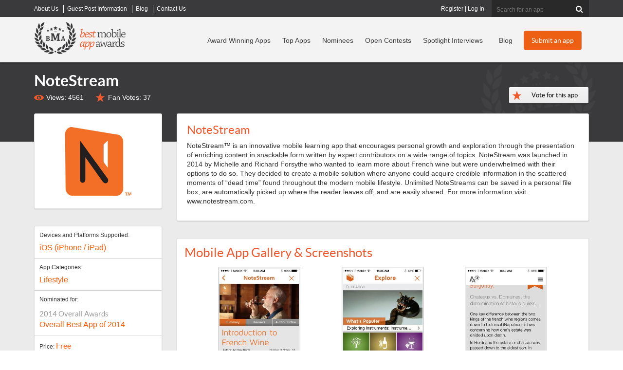

--- FILE ---
content_type: text/html; charset=utf-8
request_url: https://bestmobileappawards.com/app-submission/notestream-2
body_size: 17148
content:

<!DOCTYPE html>
<html lang="en">
<head>
    <title>NoteStream Mobile App | The Best Mobile App Awards</title>
<meta name="description" content="NoteStream has been nominated for an award for Overall Best App of 2014. NoteStream™ is an innovative mobile learning app that encourages personal growth and exploration through the presentation of enriching content in ..." />
<meta name="keywords" content="NoteStream mobile app,Lifestyle" />
<meta name="viewport" content="width=device-width, initial-scale=1.0, maximum-scale=1.0, user-scalable=no" />
<meta http-equiv="Content-Type" content="text/html; charset=UTF-8" />
<link rel="icon" type="image/png" href="https://d1iiooxwdowqwr.cloudfront.net/favicon-96x96.png" sizes="96x96" />
<link rel="icon" type="image/svg+xml" href="https://d1iiooxwdowqwr.cloudfront.net/favicon.svg" />
<link rel="shortcut icon" href="https://d1iiooxwdowqwr.cloudfront.net/favicon.ico" />
<link rel="apple-touch-icon" sizes="180x180" href="https://d1iiooxwdowqwr.cloudfront.net/apple-touch-icon.png" />
<meta name="apple-mobile-web-app-title" content="BMAA" />
<meta name="facebook-domain-verification" content="s4ru4jzvlqoh7qqh7hf3zw31gaods1" />
<link href="https://bestmobileappawards.com/assets/css/bootstrapv3.css" rel="stylesheet" type="text/css" />
<link href="https://bestmobileappawards.com/assets/css/main.css?v=1015" rel="stylesheet" type="text/css" />


<link href="https://bestmobileappawards.com/assets/css/magnific.popup.css" rel="stylesheet" type="text/css" />

<script type="text/javascript" src="https://d1iiooxwdowqwr.cloudfront.net/assets/javascript/jquery-1.10.2.js"></script>

<script src="https://bestmobileappawards.com/assets/javascript/magnific.popup.js"></script>


    <script>
  window.dataLayer = window.dataLayer || [];
  function gtag(){ dataLayer.push(arguments); }
  gtag('consent', 'default', {
    'analytics_storage': 'granted',
    'ad_storage': 'granted',
    'ad_user_data': 'granted',
    'ad_personalization': 'granted'
  });
</script>
<!-- Google Tag Manager -->
<script>(function(w,d,s,l,i){w[l]=w[l]||[];w[l].push({'gtm.start':
new Date().getTime(),event:'gtm.js'});var f=d.getElementsByTagName(s)[0],
j=d.createElement(s),dl=l!='dataLayer'?'&l='+l:'';j.async=true;j.src=
'https://www.googletagmanager.com/gtm.js?id='+i+dl;f.parentNode.insertBefore(j,f);
})(window,document,'script','dataLayer','GTM-P2FRW4BR');</script>
<!-- End Google Tag Manager -->

<script>
function analyticsTrackPayment(transactionID, category, price, shipping, coupon, sku, description, quantity) {
dataLayer.push({
    event: 'purchase',
    ecommerce: {
      transaction_id: String(transactionID),
      value: Number(price),
      currency: 'USD',
      tax: 0,
      shipping: Number(shipping || 0),
      coupon: coupon || '',
      items: [{
        item_id: String(sku),
        item_name: String(description),
        item_category: String(category),
        coupon: coupon || '',
        price: Number(price),
        quantity: Number(quantity || 1)
      }]
    }
  });
}
</script>
<script>
  window.trackEvent = function ({
    eventName,
    category,
    action,
    label,
    value
  }) {
    if (!window.dataLayer) return;

    window.dataLayer.push({
      event: eventName || 'custom_click',
      event_category: category || 'interaction',
      event_action: action || 'click',
      event_label: label || '',
      value: value || undefined
    });
  };
</script>

    <meta name="og:image" content="https://bestmobileappawards.com/pub/appsubmissions/20141230085348_screen568x5681.jpeg" />
</head>
<body>
    <!-- Google Tag Manager (noscript) -->
    <noscript><iframe src="https://www.googletagmanager.com/ns.html?id=GTM-P2FRW4BR"
    height="0" width="0" style="display:none;visibility:hidden"></iframe></noscript>
    <!-- End Google Tag Manager (noscript) -->

    <form method="post" action="#"  id="form1">


        

<div class="top-header-wrapper hidden-xs">
  <div class="top-header  container">
    <div class="super-nav"> 		<ul class="Menu">
		<li class="">
			<a href="https://bestmobileappawards.com/about-us" title="About Best Mobile App Awards">
				<span>About Us</span>
			</a>
		</li>
		<li class="">
			<a href="https://bestmobileappawards.com/advertise" title="Guest Post Information">
				<span>Guest Post Information</span>
			</a>
		</li>
		<li class="">
			<a href="https://bestmobileappawards.com/blog" title="Articles">
				<span>Blog</span>
			</a>
		</li>
		<li class="hide-sm">
			<a href="https://bestmobileappawards.com/contact-us" title="Contact Us">
				<span>Contact Us</span>
			</a>
		</li>
		</ul>
 </div>
    <!-- end of super-nav -->
  
    <div class="search">
    	<fieldset id="headersearch" >
 
      <input name="ctl00$UCHeader1$Search" type="text" id="Search" class="" maxlength="50" onblur="" onclick="" placeholder="Search for an app" />
      <button  type="submit" value="Search"  id="cmdHeaderAction" name="cmdHeaderAction" class="validate-skip" ><i class="icon-search"></i></button>
      
      
      </fieldset>
    </div>
      <div class="login">
    	<a href="https://bestmobileappawards.com/registration" title="Register for your own account to manage your apps">Register</a> | <a href="https://bestmobileappawards.com/login" title="Log into your account to manage your apps">Log In</a> 
    </div>
    <!-- end of search --> 
  </div>
  <!-- end of top-header --> 
</div>
<!-- end of top-header-wrapper -->

<div class="header-wrapper navbar navbar-default " role="navigation" id="header_nav">
  <div class="navbar-inner">
    <div class="container header clearfix"> 
      <!-- Brand and toggle get grouped for better mobile display -->
      <div class="navbar-header">
        <button type="button" class="navbar-toggle" data-toggle="collapse" data-target=".navbar-ex1-collapse"> <span class="sr-only">Toggle navigation</span> <span class="icon-bar"></span> <span class="icon-bar"></span> <span class="icon-bar"></span> </button>
        <div class="logo"><a href="https://bestmobileappawards.com/"><img  id="logo" src="https://d1iiooxwdowqwr.cloudfront.net/pub/images/best-mobile-app-awards-logo.png" alt="Best Mobile App Awards logo"  /></a></div>
      </div>
      <div class="collapse navbar-collapse navbar-ex1-collapse ">
         <div class="main-cta hidden-xs pull-right"> <a title="Submit your mobile app to a contest" class="btn btn-orange" href="https://bestmobileappawards.com/submit-an-app" id="headerSubmitAppButton">Submit an app</a> </div>
         <div class="main-nav"> 		<ul class="nav navbar-nav navbar-right">
		<li class="">
			<a href="https://bestmobileappawards.com/award-winners" title="View our recent Mobile App Award Winners">
				<span>Award Winning Apps</span>
			</a>
		</li>
		<li class="hidden-sm">
			<a href="https://bestmobileappawards.com/top-apps" title="Top Apps">
				<span>Top Apps</span>
			</a>
		</li>
		<li class="">
			<a href="https://bestmobileappawards.com/mobile-app-award-nominees" title="View all mobile apps that have been nominated in award contests">
				<span>Nominees</span>
			</a>
		</li>
		<li class="">
			<a href="https://bestmobileappawards.com/open-award-contests" title="View all of our open mobile app award contests">
				<span>Open Contests</span>
			</a>
		</li>
		<li class="visible-lg">
			<a href="https://bestmobileappawards.com/mobile-app-spotlight" title="Learn more about award winning apps in our spotlight interviews">
				<span>Spotlight Interviews</span>
			</a>
		</li>
		<li class="">
			<a href="https://bestmobileappawards.com/blog" title="Read about innovations and changes in the mobile app industry">
				<span>Blog</span>
			</a>
		</li>
		<li class="visible-xs ">
			<a href="https://bestmobileappawards.com/login" title="Log In to modify all of your submitted mobile apps">
				<span>Log In</span>
			</a>
		</li>
		<li class="visible-xs ">
			<a href="https://bestmobileappawards.com/submit-an-app" title="Submit a mobile app to win an award in one of many award categories">
				<span>Submit an app</span>
			</a>
		</li>
		</ul>
 </div>
       
        <!-- end of main-cta --> 
      </div>
    </div> 
  </div>
</div>
<!-- end of header-wrapper --> 


        <!-- end of heading-block -->
        
	<div id="page_app_submission">
		<div id="ContentID">
			




		</div>
		

<div class="subpage-outer">
    <div class="subpage-inner app-detail container">
        <div class="heading-block row">
            <div class="col-lg-10 col-md-9">
                <h1>
                    NoteStream
                </h1>
                 <div class="app-views">Views: 4561</div><div class="app-recommendations">Fan Votes: <span id="recommendCount">37</span></div>
            </div>
            <div class="recommend-app col-lg-2 col-md-3">
                <button type="button" class="recommend-app" data-toggle="modal" data-target="#vote-modal" id="vote-button" data-ga-event="vote_click" data-ga-app-name="NoteStream" data-ga-page-type="app_submission" data-ga-location="app_submission_page">
                    Vote for this app
                </button>
                <input type="button" value="Vote for this app" id="cmdRecommend" name="cmdRecommend" class="Button1" onclick="ToggleLike();" title="one vote allowed per IP" style="display:none;" />
            </div>
        </div>
        <!-- end of heading-block -->
        <!-- end of app-detail-left -->

        <div class="row" itemscope itemtype="http://schema.org/MobileApplication">
            <div class="app-detail-right col-md-9">
                <!-- Modal -->
                <div class="modal fade" id="vote-modal" tabindex="-1" role="dialog" aria-labelledby="voteModalLabel" aria-hidden="true">
                    <div class="modal-dialog modal-vote" role="document">
                        <div class="modal-content">
                            <div class="modal-header">
                                <h2>Vote for <label class="text-danger">NoteStream</label></h2>
                                <button type="button" class="close" data-dismiss="modal" aria-label="Close">
                                    <span aria-hidden="true">&times;</span>
                                </button>
                            </div>
                            <div class="modal-body">

                                <div class="card card-light">
                                    <div class="card-body">
                                        <h3 class="card-title">Free Vote</h3>
                                        <p class="card-text"><em>1 free vote / IP address</em></p>
                                        <button type="button" class="recommend-app" data-count="1" id="free-vote">Submit</button>
                                    </div>
                                </div>

                                <div class="card card-info">
                                    <div class="card-body">
                                        <h3 class="card-title">50 Votes</h3>
                                        <p class="card-text">$30 one-time fee</p>
                                        <button type="button" class="recommend-app" data-count="50">Submit</button>
                                    </div>
                                </div>

                                <div class="card card-info">
                                    <div class="card-body">
                                        <h3 class="card-title">125 Votes</h3>
                                        <p class="card-text">$60 one-time fee</p>
                                        <button type="button" class="recommend-app" data-count="125">Submit</button>
                                    </div>
                                </div>

                                <div class="card card-info">
                                    <div class="card-body">
                                        <h3 class="card-title">250 Votes</h3>
                                        <p class="card-text">$100 one-time fee</p>
                                        <button type="button" class="recommend-app" data-count="250">Submit</button>
                                    </div>
                                </div>

                                <div class="card card-info">
                                    <div class="card-body">
                                        <h3 class="card-title">500 Votes</h3>
                                        <p class="card-text">$150 one-time fee</p>
                                        <button type="button" class="recommend-app" data-count="500">Submit</button>
                                    </div>
                                </div>

                                <div class="card card-info">
                                    <div class="card-body">
                                        <h3 class="card-title">1000 Votes</h3>
                                        <p class="card-text">$250 one-time fee</p>
                                        <button type="button" class="recommend-app" data-count="1000">Submit</button>
                                    </div>
                                </div>

                                <div class="card card-success">
                                    <div class="card-body">
                                        <h3 class="card-title">2000 Votes</h3>
                                        <p class="card-text">$400 one-time fee</p>
                                        <button type="button" class="recommend-app" data-count="2000">Submit</button>
                                    </div>
                                </div>

                                <div class="card card-success">
                                    <div class="card-body">
                                        <h3 class="card-title">5000 Votes</h3>
                                        <p class="card-text">$750 one-time fee</p>
                                        <button type="button" class="recommend-app" data-count="5000">Submit</button>
                                    </div>
                                </div>

                                <div class="clear"></div>
                                <div id="vote-email">
                                    <hr />
                                    <div id="row-contactemail" class="row form-group">
                                        <div class="col-md-3 control-label req">Email Address</div>
                                        <div class="col-md-9">
                                            <input class="form-control input-lg" type="text" name="voteEmail" id="voteEmail" value="" size="64" maxlength="500" onblur="" onclick="" placeholder="email is required for paid votes" />

                                        </div>
                                    </div>
                                </div>
                                <div class="alert alert-danger" id="label-vote-email-required" style="display: none;">* A valid email address is required for paid votes</div>
                            </div>
                            <div class="modal-footer">
                                <button type="button" class="btn btn-secondary" data-dismiss="modal">Close</button>
                            </div>
                        </div>
                    </div>
                </div>

                
                <!-- end of winning-app -->
                <div class="app-description module">
                    <div class="app-image module visible-xs">
                        <div class="fleximage">
                            <div class="imagebox">
                                <div class="image">
                                    <img itemprop="image" title="NoteStream Mobile App Logo" src="https://d1iiooxwdowqwr.cloudfront.net/pub/appsubmissions/20141230085346_NoteStreamIcon_2Color_Orange.jpg" />
                                </div>
                            </div>
                        </div>
                    </div>
                    <!-- end of app-image -->
                    <h2 class="app-name" itemprop="name">
                        NoteStream
                    </h2>
                    <div itemprop="description">
                        <p>NoteStream™ is an innovative mobile learning app that encourages personal growth and exploration through the presentation of enriching content in snackable form written by expert contributors on a wide range of topics. NoteStream was launched in 2014 by Michelle and Richard Forsythe who wanted to learn more about French wine but were underwhelmed with their options to do so. They decided to create a mobile solution where anyone could acquire credible information in the scattered moments of “dead time” found throughout the modern mobile lifestyle. Unlimited NoteStreams can be saved in a personal file box, are automatically picked up where the reader leaves off, and are easily shared. For more information visit www.notestream.com.</p>
                    </div>
                </div>
                <!-- end of app-description -->
                <div class="app-gallery module">
                    <h2>Mobile App Gallery &amp; Screenshots</h2>
                    <div class="row">
                        <div class="gallery-image"><a itemprop="screenshot" class="image-popup-vertical-fit" href="https://d1iiooxwdowqwr.cloudfront.net/pub/appsubmissions/20141230085348_screen568x5681.jpeg" title="NoteStream mobile screenshot 1"><img title="NoteStream mobile screenshot 1"  alt="Mobile App Screenshot" class="lazy img-responsive" src="https://bestmobileappawards.com/pub/images/gallery-loading.png" data-original="https://d1iiooxwdowqwr.cloudfront.net/pub/appsubmissions/20141230085348_screen568x5681.jpeg"/><noscript><img src="https://d1iiooxwdowqwr.cloudfront.net/pub/appsubmissions/20141230085348_screen568x5681.jpeg" /></noscript><span></span></a></div>
<div class="gallery-image"><a itemprop="screenshot" class="image-popup-vertical-fit" href="https://d1iiooxwdowqwr.cloudfront.net/pub/appsubmissions/20141230085349_screen568x568.jpeg" title="NoteStream mobile screenshot 2"><img title="NoteStream mobile screenshot 2"  alt="Mobile App Screenshot" class="lazy img-responsive" src="https://bestmobileappawards.com/pub/images/gallery-loading.png" data-original="https://d1iiooxwdowqwr.cloudfront.net/pub/appsubmissions/20141230085349_screen568x568.jpeg"/><noscript><img src="https://d1iiooxwdowqwr.cloudfront.net/pub/appsubmissions/20141230085349_screen568x568.jpeg" /></noscript><span></span></a></div>
<div class="gallery-image"><a itemprop="screenshot" class="image-popup-vertical-fit" href="https://d1iiooxwdowqwr.cloudfront.net/pub/appsubmissions/20141230085350_screen568x5682.jpeg" title="NoteStream mobile screenshot 3"><img title="NoteStream mobile screenshot 3"  alt="Mobile App Screenshot" class="lazy img-responsive" src="https://bestmobileappawards.com/pub/images/gallery-loading.png" data-original="https://d1iiooxwdowqwr.cloudfront.net/pub/appsubmissions/20141230085350_screen568x5682.jpeg"/><noscript><img src="https://d1iiooxwdowqwr.cloudfront.net/pub/appsubmissions/20141230085350_screen568x5682.jpeg" /></noscript><span></span></a></div>

                    </div>
                </div>
                <!-- end of app-gallery -->

            </div>
            <!-- end of app-detail-right -->
            <div class="app-detail-left col-md-3">
                <div class="app-image module hidden-xs">
                    <div class="fleximage">
                        <div class="imagebox">
                            <div class="image">
                                <img itemprop="image" title="NoteStream Mobile App Logo" src="https://d1iiooxwdowqwr.cloudfront.net/pub/appsubmissions/20141230085346_NoteStreamIcon_2Color_Orange.jpg" />
                            </div>
                        </div>
                    </div>
                </div>
                <!-- end of app-image -->
                <div class="app-info module">
                    <p>
                        Devices and Platforms Supported: <span>
                            <a itemprop="device" href="https://bestmobileappawards.com/mobile-app-platforms/apple-ios" title="View all mobile apps posted in iOS (iPhone / iPad)">iOS (iPhone / iPad)</a>

                        </span>
                    </p>
                    <p>
                        App Categories: <span>
                            <a itemprop="applicationCategory" href="https://bestmobileappawards.com/mobile-app-categories/lifestyle" title="View all mobile apps posted in Lifestyle">Lifestyle</a>

                        </span>
                    </p>
                    <p>
                        Nominated for: <span>
                            <span class="contest-category">2014 Overall Awards</span><a href="https://bestmobileappawards.com/app-award-contests/2014-overall-awards/best-app-of-2014" title="View all mobile apps nominated for an award in Overall Best App of 2014">Overall Best App of 2014</a>

                        </span>
                    </p>
                    <p class="price">
                        Price: <span>
                            Free
                        </span>
                    </p>
                </div>
                <!-- end of app-info -->
                <div class="download-links module">
                    <h3>Download Links</h3>
                    
                </div>
                <!-- end of app-links -->
                <div class="app-links module">
                    <h3>App Links</h3>
                    <ul> <li><a target="_blank" href="http://www.notestream.com/" title="Visit the developer's website for Richard and Michelle Foresythe" ><span class="glyphicon glyphicon-home"></span> Developer Website</a></li> <li><a target="_blank" href="http://www.notestream.com/" title="Visit the app website for NoteStream" ><span class="glyphicon glyphicon-globe"></span> Official App Website</a></li></ul>
                </div>
                <!-- end of app-links -->
                

                
                <!-- end of app-tags -->
                <div class="similar-apps module">
                    <h3>Similar Apps</h3>
                    	<div class="similar">
	<div class="similar-top">
		<a href="https://bestmobileappawards.com/app-submission/dripfeed-no-search-product-discovery" title="View DripFeed: No-Search Product Discovery"><img title="View DripFeed: No-Search Product Discovery" alt="Logo for DripFeed: No-Search Product Discovery" src="https://bestmobileappawards.com/pub/appsubmissions/20251216205810_dripfeedlogo.png"  /></a>
		<p class="name"><a  href="https://bestmobileappawards.com/app-submission/dripfeed-no-search-product-discovery" title="View DripFeed: No-Search Product Discovery">DripFeed: No-Search Product Discovery</a></p>
		<a class="btn btn-primary btn-sm" href="https://bestmobileappawards.com/app-submission/dripfeed-no-search-product-discovery" title="View DripFeed: No-Search Product Discovery">View App</a>
	</div>
	<div class="similar-desc">
		

        Dopamine-driven product discovery.



          Emotionally intelligent AI that learns your personality and curates products you’ll love... 
	</div><!-- end of similar-desc -->
</div>

	<div class="similar">
	<div class="similar-top">
		<a href="https://bestmobileappawards.com/app-submission/heard-survivor-space" title="View Heard - Survivor Space"><img title="View Heard - Survivor Space" alt="Logo for Heard - Survivor Space" src="https://bestmobileappawards.com/pub/appsubmissions/20251201042537_HeardSurvivorSpace.jpg"  /></a>
		<p class="name"><a  href="https://bestmobileappawards.com/app-submission/heard-survivor-space" title="View Heard - Survivor Space">Heard - Survivor Space</a></p>
		<a class="btn btn-primary btn-sm" href="https://bestmobileappawards.com/app-submission/heard-survivor-space" title="View Heard - Survivor Space">View App</a>
	</div>
	<div class="similar-desc">
		Feel seen. Feel safe. Feel heard.Whether you’re still in it or post-abuse, Heard is your survivor sanctuary — a calm, private space built for reflection,... 
	</div><!-- end of similar-desc -->
</div>

	<div class="similar">
	<div class="similar-top">
		<a href="https://bestmobileappawards.com/app-submission/careflick" title="View Careflick"><img title="View Careflick" alt="Logo for Careflick" src="https://bestmobileappawards.com/pub/appsubmissions/20251012002557_Careflick.jpg"  /></a>
		<p class="name"><a  href="https://bestmobileappawards.com/app-submission/careflick" title="View Careflick">Careflick</a></p>
		<a class="btn btn-primary btn-sm" href="https://bestmobileappawards.com/app-submission/careflick" title="View Careflick">View App</a>
	</div>
	<div class="similar-desc">
		94% of older adults want to age at home. Careflick makes it possible.

Careflick is your gentle AI companion for independent living, offering warm connection,... 
	</div><!-- end of similar-desc -->
</div>

	<div class="similar">
	<div class="similar-top">
		<a href="https://bestmobileappawards.com/app-submission/woofz-puppy-and-dog-training-3" title="View Woofz - Puppy and Dog Training"><img title="View Woofz - Puppy and Dog Training" alt="Logo for Woofz - Puppy and Dog Training" src="https://bestmobileappawards.com/pub/appsubmissions/20250703141125_logo.png"  /></a>
		<p class="name"><a  href="https://bestmobileappawards.com/app-submission/woofz-puppy-and-dog-training-3" title="View Woofz - Puppy and Dog Training">Woofz - Puppy and Dog Training</a></p>
		<a class="btn btn-primary btn-sm" href="https://bestmobileappawards.com/app-submission/woofz-puppy-and-dog-training-3" title="View Woofz - Puppy and Dog Training">View App</a>
	</div>
	<div class="similar-desc">
		Woofz is the world’s first fully dog-centric app, designed by certified trainers and specialists to empower pet owners, providing around-the-clock access... 
	</div><!-- end of similar-desc -->
</div>


                </div>
                <!-- end of similar-apps -->
            </div>
            <!--end of detail-left -->
        </div>
        <!--end of row-->
    </div>
    <!-- end of subpage-inner -->
</div>
<input name="ctl00$Main$UserControl_AppSubmission_1$hidden_AppGUID" type="hidden" id="hidden_AppGUID" value="DB3CF17B-2909-4A51-BADB-F45115E6E168" />
<input name="ctl00$Main$UserControl_AppSubmission_1$hidden_IPAddress" type="hidden" id="hidden_IPAddress" value="52.15.172.49" />
<script type="text/javascript">
    let justVoted = "0";
    
    function ToggleLike() {
        var guid = $('#hidden_AppGUID').val();
        var ip = $('#hidden_IPAddress').val();

        $.get('/handlers/AppSubmissionHandler.ashx?a=like&id=' + guid + '&ip=' + ip, function (data) {
            var res = data;
            if (res == "0") { //this user now likes this app
                if (justVoted == "0") {
                    $('#cmdRecommend').val("You voted!!!");
                    $('#vote-button').text("You voted!!!");
                    $('#free-vote').text("You voted!!!");
                    $('#recommendCount').html(parseFloat($('#recommendCount').html()) + 1);
                    justVoted = "1";
                }
            } 
        });

        $('#vote-modal').modal('hide');
    }

    function isEmail(email) {
        var re = /\S+@\S+\.\S+/;
        return re.test(email);
    }

    $(document).ready(function () {
        const queryString = window.location.search;
        const urlParams = new URLSearchParams(queryString);
        const isVote = urlParams.get('vote');
        if (isVote == 'true') {
            $('#vote-button').click();
        }

        $('.image-popup-vertical-fit').magnificPopup({
            type: 'image',
            closeOnContentClick: true,
            mainClass: 'mfp-img-mobile',
            gallery: {
                enabled: true,
                navigateByImgClick: true,
                preload: [0, 1] // Will preload 0 - before current, and 1 after the current image
            },
            image: {
                verticalFit: true
            }

        });

        $('#vote-modal button.recommend-app').each(function () {
            var $this = $(this);
            $this.on("click", function () {
                let cnt = $(this).data('count');
                switch (cnt) {
                    case 1:
                        ToggleLike();
                        break;
                    default:
                        let email = $('#voteEmail').val();
                        if (email == '') {
                            $("#label-vote-email-required").show();
                        } else {
                            if (!isEmail(email)) {
                                $("#label-vote-email-required").show();
                            } else {                               
                                let appGUID = $('#hidden_AppGUID').val();
                                //send google analytics an event
                                try {
                                    gtag('event', 'vote-clicked-paid-button', {
                                        'vote_count': cnt,
                                        'app_guid': appGUID
                                    });
                                } catch (error) {

                                }

                                window.top.location.href = "/submitpayment?type=vote&emailto=" + email + "&level=" + cnt + "&id=" + appGUID;
                            }
                        }


                }
            });
        });
    });

</script>

	</div>


        



<div class="footer-wrapper clear">
    <div class="footer clearfix container">
        <div class="row">
            <div class="footer-left clearfix col-md-8 row">
                <div class="footer-col col-md-4">
                    <h4>Award Info</h4>
                    <ul>
                        <li><a href="https://bestmobileappawards.com/submit-an-app">Submit an App To a Contest</a></li>
                        <li><a href="https://bestmobileappawards.com/award-winners">Award-Winning Apps</a></li>
                        <li><a href="https://bestmobileappawards.com/mobile-app-award-nominees">Award Nominees</a></li>
                        <li><a href="https://bestmobileappawards.com/open-award-contests">Open Award Contests</a></li>
                        <li><a href="https://bestmobileappawards.com/past-awards">Past Award Contests</a></li>
                        <li><a href="https://bestaiawards.com" target="_blank">Visit the Best AI Awards</a></li>

                    </ul>
                </div>
                <!-- end of footer-col -->
                <div class="footer-col col-md-4">
                    <h4>About Our Awards</h4>
                    <ul>
                        <li><a href="https://bestmobileappawards.com/about-us">About us</a></li>
                        <li><a href="https://bestmobileappawards.com/award-deadlines">Award Deadlines</a></li>
                        <li><a href="https://bestmobileappawards.com/award-levels">General Award Information</a></li>
                        <li><a href="https://bestmobileappawards.com/entry-process">The Entry Process</a></li>
                        <li><a href="https://bestmobileappawards.com/judging-process">The Judging Process</a></li>
                        <li><a href="https://bestmobileappawards.com/privacy-policy">Privacy Policy</a></li>
                    </ul>
                </div>
                <!-- end of footer-col -->
                <div class="footer-col col-md-4">
                    <h4>Extras</h4>
                    <ul>
                        <li><a href="https://bestmobileappawards.com/advertise">Submit a Guest Post</a></li>
                        <li><a href="https://bestmobileappawards.com/crystal-award-order-form">Order a Physical Award</a></li>
                        <li><a href="https://bestmobileappawards.com/blog">Blog Articles</a></li>
                        <li><a href="https://bestmobileappawards.com/mobile-app-reviews">Mobile App Reviews</a></li>
                        <li>
                            


 <a href="#newsletterModal" data-toggle="modal" class="modal-link">
    <img src="https://bestmobileappawards.com/pub/images/icon_newsletter_signup.png" alt="Icon" style="height: 25px; vertical-align: middle; margin-right: 8px;">
    Receive contest announcements
  </a>


<input name="ctl00$UC_Footer1$UserControl_NewsletterModal1$hidden_IPAddress" type="hidden" id="hidden_IPAddress" value="52.15.172.49" />
 

<div class="modal fade" id="newsletterModal" tabindex="-1" role="dialog" aria-labelledby="myModalLabel">
  <div class="modal-dialog" role="document">
    <div class="modal-content">
      <div class="modal-header">
        <button type="button" class="close" data-dismiss="modal" aria-label="Close">
          <span aria-hidden="true">&times;</span>
        </button>
        <h4 class="modal-title" id="myModalLabel">Newsletter Signup</h4>
      </div>
      <div class="modal-body">
        
          <iframe width="650" height="800" src="https://f2ffad36.sibforms.com/serve/[base64]" frameborder="0" scrolling="auto" allowfullscreen style="display: block;margin-left: auto;margin-right: auto;max-width: 100%;"></iframe>
      </div>
      <div class="modal-footer">
        <button type="button" class="btn btn-default" data-dismiss="modal">Close</button>
      </div>
    </div>
  </div>
</div>
                        </li>
                        <li><a href="https://bestmobileappawards.com/contact-us">Contact us</a></li>

                    </ul>
                </div>
                <!-- end of footer-col -->

            </div>
            <!-- end of footer-left -->
            <div class="footer-right col-md-4">
                <a href="https://bestmobileappawards.com/">
                    <img src="https://bestmobileappawards.com/pub/images/best-mobile-app-awards-logo-footer.png" alt="Best Mobile App Awards Logo" width="307" height="114" /></a>
                <p>&copy; 2026 Best Mobile App Awards LLC - All Rights Reserved</p>
                <ul>
                    <li><a href="https://bestmobileappawards.com/privacy-policy">Privacy Policy</a></li>
                    <li><a href="https://bestmobileappawards.com/contact-us">Contact Us</a></li>

                </ul>
                <div class="social-links">
                    <ul>
                        <li class="facebook"><a href="https://www.facebook.com/BestMobileAppAwards" title="Visit Best Mobile App Awards on Facebook" target="/blank">
                            <img src="https://bestmobileappawards.com/pub/images/icon-facebook.png" alt="Facebook" width="15" height="26" /></a></li>
                        <li class="twitter"><a href="https://twitter.com/BestAppAwards" title="Visit Best Mobile App Awards on Twitter">
                            <img src="https://bestmobileappawards.com/pub/images/icon-twitter.png" alt="Twitter" width="31" height="26" /></a></li>

                    </ul>
                </div>
                <!-- end of social-links -->
            </div>
            <!-- end of footer-right -->




        </div>
        <!-- end of footer -->

        <div class="newsletter clearfix noshow">
            <p>Best Mobile App Awards Newsletter</p>
            <div id="divNewsletterSignup">
                <fieldset id="fieldset_footerNewsletter">
                    <input name="txtNewsletterEmail" id="txtNewsletterEmail" type="text" placeholder="Enter your email for BMAA Updates" />
                    <button type="button" onclick="submitNewsletter()"></button>
                </fieldset>
            </div>
        </div>
        <!-- end of newsletter -->

    </div>
    <!--end of row-->
    <div class="top-link"><a href="#" title="Return to Top">
        <img src="https://bestmobileappawards.com/pub/images/icon-top.png" alt="Return to Top" width="31" height="31" /></a></div>
</div>
<!-- end of footer-wrapper -->
<input name="ctl00$UC_Footer1$hidden_IPAddress" type="hidden" id="hidden_IPAddress" value="52.15.172.49" />
<script type="text/javascript">
    function submitNewsletter() {
        var ip = $('#hidden_IPAddress').val();
        var e = $('#txtNewsletterEmail').val();
        $.get('/handlers/NewsletterHandler.ashx?a=signup&e=' + e + '&ip=' + ip + '&list=footersignup', function (data) {
            $('#divNewsletterSignup').html('<p><h4>Signup Complete! You will receive our next newsletter.</h4></p>');
        });
    }


</script>

    
<div class="aspNetHidden">

	<input type="hidden" name="__VIEWSTATEGENERATOR" id="__VIEWSTATEGENERATOR" value="5C4C2A70" />
</div><div class="aspNetHidden">
<input type="hidden" name="__VIEWSTATE" id="__VIEWSTATE" value="/[base64]/[base64]/[base64]" />
</div></form>
    <link href="https://d1iiooxwdowqwr.cloudfront.net/assets/css/reset.css" rel="stylesheet" type="text/css" />
<link href="https://bestmobileappawards.com/assets/css/font-awesome.css" rel="stylesheet" type="text/css" />



    <script type="text/javascript" src="https://d1iiooxwdowqwr.cloudfront.net/assets/javascript/bootstrap.v3.js?v=102015"></script>

<!-- HTML5 shim, for IE6-8 support of HTML5 elements -->
<!--[if lt IE 9]>
	<script src="https://d1iiooxwdowqwr.cloudfront.net/assets/javascript/html5shiv.js"></script>
<![endif]-->
<!-- solcomedia -->
<script type="text/javascript" src="https://d1iiooxwdowqwr.cloudfront.net/assets/Javascript/main.min.js?v=4"></script>
<script type="text/javascript" src="https://d1iiooxwdowqwr.cloudfront.net/assets/Javascript/jquery.js"></script>
<script type="text/javascript" src="https://d1iiooxwdowqwr.cloudfront.net/assets/javascript/jquery.lazyload.js"></script>
<script type="text/javascript">
     $(document).ready(function() {
	$(function() {
		$("img.lazy").lazyload({
                   threshold : 100
                });
	});
     });
     //this is important, to trigger a "scroll" event on load so lazyload can work it's magic
    $(window).load(function()
    {
        $("html,body").trigger("scroll");
    });
</script>
<!-- Meta Pixel Code -->
<script>
  !function(f,b,e,v,n,t,s)
  {if(f.fbq)return;n=f.fbq=function(){n.callMethod?
  n.callMethod.apply(n,arguments):n.queue.push(arguments)};
  if(!f._fbq)f._fbq=n;n.push=n;n.loaded=!0;n.version='2.0';
  n.queue=[];t=b.createElement(e);t.async=!0;
  t.src=v;s=b.getElementsByTagName(e)[0];
  s.parentNode.insertBefore(t,s)}(window, document,'script',
  'https://connect.facebook.net/en_US/fbevents.js');
  fbq('init', '948344612806459');
  fbq('track', 'PageView');
</script>
<noscript><img height="1" width="1" style="display:none"
  src="https://www.facebook.com/tr?id=948344612806459&ev=PageView&noscript=1"
/></noscript>
<!-- End Meta Pixel Code -->

<!-- GTM Google Analytics universal event tracking - Jan 2026 -->
<!-- Example on an 'a' tag  href="https://bestmobileappawards.com/submit-an-app"  data-ga-event="app_store_click" data-ga-app-name="Duolingo" data-ga-store="apple" data-ga-page-type="featured_apps" data-ga-location="card" -->
<!-- Example on a button click button data-ga-event="submit_app_click" data-ga-page-type="submission_page" data-ga-location="hero" -->
<script>
  document.addEventListener('click', function (e) {
    const el = e.target.closest('[data-ga-event]');
    if (!el || !window.dataLayer) return;

    const payload = {
      event: el.dataset.gaEvent,
      page_path: window.location.pathname
    };

    // Forward only data-ga-* attributes
    Array.from(el.attributes).forEach(attr => {
      if (!attr.name.startsWith('data-ga-')) return;

      const key = attr.name
        .replace('data-ga-', '')
        .replace(/-([a-z])/g, (_, c) => c.toUpperCase());

      if (key !== 'event') {
        payload[key] = attr.value;
      }
    });

    window.dataLayer.push(payload);
  });
</script>





    <!-- Google Code for Remarketing Tag -->
    <script type="text/javascript">
        var google_conversion_id = 1041551001;
        var google_custom_params = window.google_tag_params;
        var google_remarketing_only = true;
    </script>
    <script type="text/javascript" src="https://www.googleadservices.com/pagead/conversion.js">
    </script>
    <noscript>
        <div style="display: inline;">
            <img height="1" width="1" style="border-style: none;" alt="" src="https://googleads.g.doubleclick.net/pagead/viewthroughconversion/1041551001/?value=0&amp;guid=ON&amp;script=0" />
        </div>
    </noscript>

</body>
</html>


--- FILE ---
content_type: text/html; charset=utf-8
request_url: https://www.google.com/recaptcha/api2/anchor?ar=1&k=6Lcri3cqAAAAAABMGiaO0fua9mts7QYDKwndfzDS&co=aHR0cHM6Ly9mMmZmYWQzNi5zaWJmb3Jtcy5jb206NDQz&hl=en&v=PoyoqOPhxBO7pBk68S4YbpHZ&size=invisible&anchor-ms=20000&execute-ms=30000&cb=yiiiwgmakuu7
body_size: 48622
content:
<!DOCTYPE HTML><html dir="ltr" lang="en"><head><meta http-equiv="Content-Type" content="text/html; charset=UTF-8">
<meta http-equiv="X-UA-Compatible" content="IE=edge">
<title>reCAPTCHA</title>
<style type="text/css">
/* cyrillic-ext */
@font-face {
  font-family: 'Roboto';
  font-style: normal;
  font-weight: 400;
  font-stretch: 100%;
  src: url(//fonts.gstatic.com/s/roboto/v48/KFO7CnqEu92Fr1ME7kSn66aGLdTylUAMa3GUBHMdazTgWw.woff2) format('woff2');
  unicode-range: U+0460-052F, U+1C80-1C8A, U+20B4, U+2DE0-2DFF, U+A640-A69F, U+FE2E-FE2F;
}
/* cyrillic */
@font-face {
  font-family: 'Roboto';
  font-style: normal;
  font-weight: 400;
  font-stretch: 100%;
  src: url(//fonts.gstatic.com/s/roboto/v48/KFO7CnqEu92Fr1ME7kSn66aGLdTylUAMa3iUBHMdazTgWw.woff2) format('woff2');
  unicode-range: U+0301, U+0400-045F, U+0490-0491, U+04B0-04B1, U+2116;
}
/* greek-ext */
@font-face {
  font-family: 'Roboto';
  font-style: normal;
  font-weight: 400;
  font-stretch: 100%;
  src: url(//fonts.gstatic.com/s/roboto/v48/KFO7CnqEu92Fr1ME7kSn66aGLdTylUAMa3CUBHMdazTgWw.woff2) format('woff2');
  unicode-range: U+1F00-1FFF;
}
/* greek */
@font-face {
  font-family: 'Roboto';
  font-style: normal;
  font-weight: 400;
  font-stretch: 100%;
  src: url(//fonts.gstatic.com/s/roboto/v48/KFO7CnqEu92Fr1ME7kSn66aGLdTylUAMa3-UBHMdazTgWw.woff2) format('woff2');
  unicode-range: U+0370-0377, U+037A-037F, U+0384-038A, U+038C, U+038E-03A1, U+03A3-03FF;
}
/* math */
@font-face {
  font-family: 'Roboto';
  font-style: normal;
  font-weight: 400;
  font-stretch: 100%;
  src: url(//fonts.gstatic.com/s/roboto/v48/KFO7CnqEu92Fr1ME7kSn66aGLdTylUAMawCUBHMdazTgWw.woff2) format('woff2');
  unicode-range: U+0302-0303, U+0305, U+0307-0308, U+0310, U+0312, U+0315, U+031A, U+0326-0327, U+032C, U+032F-0330, U+0332-0333, U+0338, U+033A, U+0346, U+034D, U+0391-03A1, U+03A3-03A9, U+03B1-03C9, U+03D1, U+03D5-03D6, U+03F0-03F1, U+03F4-03F5, U+2016-2017, U+2034-2038, U+203C, U+2040, U+2043, U+2047, U+2050, U+2057, U+205F, U+2070-2071, U+2074-208E, U+2090-209C, U+20D0-20DC, U+20E1, U+20E5-20EF, U+2100-2112, U+2114-2115, U+2117-2121, U+2123-214F, U+2190, U+2192, U+2194-21AE, U+21B0-21E5, U+21F1-21F2, U+21F4-2211, U+2213-2214, U+2216-22FF, U+2308-230B, U+2310, U+2319, U+231C-2321, U+2336-237A, U+237C, U+2395, U+239B-23B7, U+23D0, U+23DC-23E1, U+2474-2475, U+25AF, U+25B3, U+25B7, U+25BD, U+25C1, U+25CA, U+25CC, U+25FB, U+266D-266F, U+27C0-27FF, U+2900-2AFF, U+2B0E-2B11, U+2B30-2B4C, U+2BFE, U+3030, U+FF5B, U+FF5D, U+1D400-1D7FF, U+1EE00-1EEFF;
}
/* symbols */
@font-face {
  font-family: 'Roboto';
  font-style: normal;
  font-weight: 400;
  font-stretch: 100%;
  src: url(//fonts.gstatic.com/s/roboto/v48/KFO7CnqEu92Fr1ME7kSn66aGLdTylUAMaxKUBHMdazTgWw.woff2) format('woff2');
  unicode-range: U+0001-000C, U+000E-001F, U+007F-009F, U+20DD-20E0, U+20E2-20E4, U+2150-218F, U+2190, U+2192, U+2194-2199, U+21AF, U+21E6-21F0, U+21F3, U+2218-2219, U+2299, U+22C4-22C6, U+2300-243F, U+2440-244A, U+2460-24FF, U+25A0-27BF, U+2800-28FF, U+2921-2922, U+2981, U+29BF, U+29EB, U+2B00-2BFF, U+4DC0-4DFF, U+FFF9-FFFB, U+10140-1018E, U+10190-1019C, U+101A0, U+101D0-101FD, U+102E0-102FB, U+10E60-10E7E, U+1D2C0-1D2D3, U+1D2E0-1D37F, U+1F000-1F0FF, U+1F100-1F1AD, U+1F1E6-1F1FF, U+1F30D-1F30F, U+1F315, U+1F31C, U+1F31E, U+1F320-1F32C, U+1F336, U+1F378, U+1F37D, U+1F382, U+1F393-1F39F, U+1F3A7-1F3A8, U+1F3AC-1F3AF, U+1F3C2, U+1F3C4-1F3C6, U+1F3CA-1F3CE, U+1F3D4-1F3E0, U+1F3ED, U+1F3F1-1F3F3, U+1F3F5-1F3F7, U+1F408, U+1F415, U+1F41F, U+1F426, U+1F43F, U+1F441-1F442, U+1F444, U+1F446-1F449, U+1F44C-1F44E, U+1F453, U+1F46A, U+1F47D, U+1F4A3, U+1F4B0, U+1F4B3, U+1F4B9, U+1F4BB, U+1F4BF, U+1F4C8-1F4CB, U+1F4D6, U+1F4DA, U+1F4DF, U+1F4E3-1F4E6, U+1F4EA-1F4ED, U+1F4F7, U+1F4F9-1F4FB, U+1F4FD-1F4FE, U+1F503, U+1F507-1F50B, U+1F50D, U+1F512-1F513, U+1F53E-1F54A, U+1F54F-1F5FA, U+1F610, U+1F650-1F67F, U+1F687, U+1F68D, U+1F691, U+1F694, U+1F698, U+1F6AD, U+1F6B2, U+1F6B9-1F6BA, U+1F6BC, U+1F6C6-1F6CF, U+1F6D3-1F6D7, U+1F6E0-1F6EA, U+1F6F0-1F6F3, U+1F6F7-1F6FC, U+1F700-1F7FF, U+1F800-1F80B, U+1F810-1F847, U+1F850-1F859, U+1F860-1F887, U+1F890-1F8AD, U+1F8B0-1F8BB, U+1F8C0-1F8C1, U+1F900-1F90B, U+1F93B, U+1F946, U+1F984, U+1F996, U+1F9E9, U+1FA00-1FA6F, U+1FA70-1FA7C, U+1FA80-1FA89, U+1FA8F-1FAC6, U+1FACE-1FADC, U+1FADF-1FAE9, U+1FAF0-1FAF8, U+1FB00-1FBFF;
}
/* vietnamese */
@font-face {
  font-family: 'Roboto';
  font-style: normal;
  font-weight: 400;
  font-stretch: 100%;
  src: url(//fonts.gstatic.com/s/roboto/v48/KFO7CnqEu92Fr1ME7kSn66aGLdTylUAMa3OUBHMdazTgWw.woff2) format('woff2');
  unicode-range: U+0102-0103, U+0110-0111, U+0128-0129, U+0168-0169, U+01A0-01A1, U+01AF-01B0, U+0300-0301, U+0303-0304, U+0308-0309, U+0323, U+0329, U+1EA0-1EF9, U+20AB;
}
/* latin-ext */
@font-face {
  font-family: 'Roboto';
  font-style: normal;
  font-weight: 400;
  font-stretch: 100%;
  src: url(//fonts.gstatic.com/s/roboto/v48/KFO7CnqEu92Fr1ME7kSn66aGLdTylUAMa3KUBHMdazTgWw.woff2) format('woff2');
  unicode-range: U+0100-02BA, U+02BD-02C5, U+02C7-02CC, U+02CE-02D7, U+02DD-02FF, U+0304, U+0308, U+0329, U+1D00-1DBF, U+1E00-1E9F, U+1EF2-1EFF, U+2020, U+20A0-20AB, U+20AD-20C0, U+2113, U+2C60-2C7F, U+A720-A7FF;
}
/* latin */
@font-face {
  font-family: 'Roboto';
  font-style: normal;
  font-weight: 400;
  font-stretch: 100%;
  src: url(//fonts.gstatic.com/s/roboto/v48/KFO7CnqEu92Fr1ME7kSn66aGLdTylUAMa3yUBHMdazQ.woff2) format('woff2');
  unicode-range: U+0000-00FF, U+0131, U+0152-0153, U+02BB-02BC, U+02C6, U+02DA, U+02DC, U+0304, U+0308, U+0329, U+2000-206F, U+20AC, U+2122, U+2191, U+2193, U+2212, U+2215, U+FEFF, U+FFFD;
}
/* cyrillic-ext */
@font-face {
  font-family: 'Roboto';
  font-style: normal;
  font-weight: 500;
  font-stretch: 100%;
  src: url(//fonts.gstatic.com/s/roboto/v48/KFO7CnqEu92Fr1ME7kSn66aGLdTylUAMa3GUBHMdazTgWw.woff2) format('woff2');
  unicode-range: U+0460-052F, U+1C80-1C8A, U+20B4, U+2DE0-2DFF, U+A640-A69F, U+FE2E-FE2F;
}
/* cyrillic */
@font-face {
  font-family: 'Roboto';
  font-style: normal;
  font-weight: 500;
  font-stretch: 100%;
  src: url(//fonts.gstatic.com/s/roboto/v48/KFO7CnqEu92Fr1ME7kSn66aGLdTylUAMa3iUBHMdazTgWw.woff2) format('woff2');
  unicode-range: U+0301, U+0400-045F, U+0490-0491, U+04B0-04B1, U+2116;
}
/* greek-ext */
@font-face {
  font-family: 'Roboto';
  font-style: normal;
  font-weight: 500;
  font-stretch: 100%;
  src: url(//fonts.gstatic.com/s/roboto/v48/KFO7CnqEu92Fr1ME7kSn66aGLdTylUAMa3CUBHMdazTgWw.woff2) format('woff2');
  unicode-range: U+1F00-1FFF;
}
/* greek */
@font-face {
  font-family: 'Roboto';
  font-style: normal;
  font-weight: 500;
  font-stretch: 100%;
  src: url(//fonts.gstatic.com/s/roboto/v48/KFO7CnqEu92Fr1ME7kSn66aGLdTylUAMa3-UBHMdazTgWw.woff2) format('woff2');
  unicode-range: U+0370-0377, U+037A-037F, U+0384-038A, U+038C, U+038E-03A1, U+03A3-03FF;
}
/* math */
@font-face {
  font-family: 'Roboto';
  font-style: normal;
  font-weight: 500;
  font-stretch: 100%;
  src: url(//fonts.gstatic.com/s/roboto/v48/KFO7CnqEu92Fr1ME7kSn66aGLdTylUAMawCUBHMdazTgWw.woff2) format('woff2');
  unicode-range: U+0302-0303, U+0305, U+0307-0308, U+0310, U+0312, U+0315, U+031A, U+0326-0327, U+032C, U+032F-0330, U+0332-0333, U+0338, U+033A, U+0346, U+034D, U+0391-03A1, U+03A3-03A9, U+03B1-03C9, U+03D1, U+03D5-03D6, U+03F0-03F1, U+03F4-03F5, U+2016-2017, U+2034-2038, U+203C, U+2040, U+2043, U+2047, U+2050, U+2057, U+205F, U+2070-2071, U+2074-208E, U+2090-209C, U+20D0-20DC, U+20E1, U+20E5-20EF, U+2100-2112, U+2114-2115, U+2117-2121, U+2123-214F, U+2190, U+2192, U+2194-21AE, U+21B0-21E5, U+21F1-21F2, U+21F4-2211, U+2213-2214, U+2216-22FF, U+2308-230B, U+2310, U+2319, U+231C-2321, U+2336-237A, U+237C, U+2395, U+239B-23B7, U+23D0, U+23DC-23E1, U+2474-2475, U+25AF, U+25B3, U+25B7, U+25BD, U+25C1, U+25CA, U+25CC, U+25FB, U+266D-266F, U+27C0-27FF, U+2900-2AFF, U+2B0E-2B11, U+2B30-2B4C, U+2BFE, U+3030, U+FF5B, U+FF5D, U+1D400-1D7FF, U+1EE00-1EEFF;
}
/* symbols */
@font-face {
  font-family: 'Roboto';
  font-style: normal;
  font-weight: 500;
  font-stretch: 100%;
  src: url(//fonts.gstatic.com/s/roboto/v48/KFO7CnqEu92Fr1ME7kSn66aGLdTylUAMaxKUBHMdazTgWw.woff2) format('woff2');
  unicode-range: U+0001-000C, U+000E-001F, U+007F-009F, U+20DD-20E0, U+20E2-20E4, U+2150-218F, U+2190, U+2192, U+2194-2199, U+21AF, U+21E6-21F0, U+21F3, U+2218-2219, U+2299, U+22C4-22C6, U+2300-243F, U+2440-244A, U+2460-24FF, U+25A0-27BF, U+2800-28FF, U+2921-2922, U+2981, U+29BF, U+29EB, U+2B00-2BFF, U+4DC0-4DFF, U+FFF9-FFFB, U+10140-1018E, U+10190-1019C, U+101A0, U+101D0-101FD, U+102E0-102FB, U+10E60-10E7E, U+1D2C0-1D2D3, U+1D2E0-1D37F, U+1F000-1F0FF, U+1F100-1F1AD, U+1F1E6-1F1FF, U+1F30D-1F30F, U+1F315, U+1F31C, U+1F31E, U+1F320-1F32C, U+1F336, U+1F378, U+1F37D, U+1F382, U+1F393-1F39F, U+1F3A7-1F3A8, U+1F3AC-1F3AF, U+1F3C2, U+1F3C4-1F3C6, U+1F3CA-1F3CE, U+1F3D4-1F3E0, U+1F3ED, U+1F3F1-1F3F3, U+1F3F5-1F3F7, U+1F408, U+1F415, U+1F41F, U+1F426, U+1F43F, U+1F441-1F442, U+1F444, U+1F446-1F449, U+1F44C-1F44E, U+1F453, U+1F46A, U+1F47D, U+1F4A3, U+1F4B0, U+1F4B3, U+1F4B9, U+1F4BB, U+1F4BF, U+1F4C8-1F4CB, U+1F4D6, U+1F4DA, U+1F4DF, U+1F4E3-1F4E6, U+1F4EA-1F4ED, U+1F4F7, U+1F4F9-1F4FB, U+1F4FD-1F4FE, U+1F503, U+1F507-1F50B, U+1F50D, U+1F512-1F513, U+1F53E-1F54A, U+1F54F-1F5FA, U+1F610, U+1F650-1F67F, U+1F687, U+1F68D, U+1F691, U+1F694, U+1F698, U+1F6AD, U+1F6B2, U+1F6B9-1F6BA, U+1F6BC, U+1F6C6-1F6CF, U+1F6D3-1F6D7, U+1F6E0-1F6EA, U+1F6F0-1F6F3, U+1F6F7-1F6FC, U+1F700-1F7FF, U+1F800-1F80B, U+1F810-1F847, U+1F850-1F859, U+1F860-1F887, U+1F890-1F8AD, U+1F8B0-1F8BB, U+1F8C0-1F8C1, U+1F900-1F90B, U+1F93B, U+1F946, U+1F984, U+1F996, U+1F9E9, U+1FA00-1FA6F, U+1FA70-1FA7C, U+1FA80-1FA89, U+1FA8F-1FAC6, U+1FACE-1FADC, U+1FADF-1FAE9, U+1FAF0-1FAF8, U+1FB00-1FBFF;
}
/* vietnamese */
@font-face {
  font-family: 'Roboto';
  font-style: normal;
  font-weight: 500;
  font-stretch: 100%;
  src: url(//fonts.gstatic.com/s/roboto/v48/KFO7CnqEu92Fr1ME7kSn66aGLdTylUAMa3OUBHMdazTgWw.woff2) format('woff2');
  unicode-range: U+0102-0103, U+0110-0111, U+0128-0129, U+0168-0169, U+01A0-01A1, U+01AF-01B0, U+0300-0301, U+0303-0304, U+0308-0309, U+0323, U+0329, U+1EA0-1EF9, U+20AB;
}
/* latin-ext */
@font-face {
  font-family: 'Roboto';
  font-style: normal;
  font-weight: 500;
  font-stretch: 100%;
  src: url(//fonts.gstatic.com/s/roboto/v48/KFO7CnqEu92Fr1ME7kSn66aGLdTylUAMa3KUBHMdazTgWw.woff2) format('woff2');
  unicode-range: U+0100-02BA, U+02BD-02C5, U+02C7-02CC, U+02CE-02D7, U+02DD-02FF, U+0304, U+0308, U+0329, U+1D00-1DBF, U+1E00-1E9F, U+1EF2-1EFF, U+2020, U+20A0-20AB, U+20AD-20C0, U+2113, U+2C60-2C7F, U+A720-A7FF;
}
/* latin */
@font-face {
  font-family: 'Roboto';
  font-style: normal;
  font-weight: 500;
  font-stretch: 100%;
  src: url(//fonts.gstatic.com/s/roboto/v48/KFO7CnqEu92Fr1ME7kSn66aGLdTylUAMa3yUBHMdazQ.woff2) format('woff2');
  unicode-range: U+0000-00FF, U+0131, U+0152-0153, U+02BB-02BC, U+02C6, U+02DA, U+02DC, U+0304, U+0308, U+0329, U+2000-206F, U+20AC, U+2122, U+2191, U+2193, U+2212, U+2215, U+FEFF, U+FFFD;
}
/* cyrillic-ext */
@font-face {
  font-family: 'Roboto';
  font-style: normal;
  font-weight: 900;
  font-stretch: 100%;
  src: url(//fonts.gstatic.com/s/roboto/v48/KFO7CnqEu92Fr1ME7kSn66aGLdTylUAMa3GUBHMdazTgWw.woff2) format('woff2');
  unicode-range: U+0460-052F, U+1C80-1C8A, U+20B4, U+2DE0-2DFF, U+A640-A69F, U+FE2E-FE2F;
}
/* cyrillic */
@font-face {
  font-family: 'Roboto';
  font-style: normal;
  font-weight: 900;
  font-stretch: 100%;
  src: url(//fonts.gstatic.com/s/roboto/v48/KFO7CnqEu92Fr1ME7kSn66aGLdTylUAMa3iUBHMdazTgWw.woff2) format('woff2');
  unicode-range: U+0301, U+0400-045F, U+0490-0491, U+04B0-04B1, U+2116;
}
/* greek-ext */
@font-face {
  font-family: 'Roboto';
  font-style: normal;
  font-weight: 900;
  font-stretch: 100%;
  src: url(//fonts.gstatic.com/s/roboto/v48/KFO7CnqEu92Fr1ME7kSn66aGLdTylUAMa3CUBHMdazTgWw.woff2) format('woff2');
  unicode-range: U+1F00-1FFF;
}
/* greek */
@font-face {
  font-family: 'Roboto';
  font-style: normal;
  font-weight: 900;
  font-stretch: 100%;
  src: url(//fonts.gstatic.com/s/roboto/v48/KFO7CnqEu92Fr1ME7kSn66aGLdTylUAMa3-UBHMdazTgWw.woff2) format('woff2');
  unicode-range: U+0370-0377, U+037A-037F, U+0384-038A, U+038C, U+038E-03A1, U+03A3-03FF;
}
/* math */
@font-face {
  font-family: 'Roboto';
  font-style: normal;
  font-weight: 900;
  font-stretch: 100%;
  src: url(//fonts.gstatic.com/s/roboto/v48/KFO7CnqEu92Fr1ME7kSn66aGLdTylUAMawCUBHMdazTgWw.woff2) format('woff2');
  unicode-range: U+0302-0303, U+0305, U+0307-0308, U+0310, U+0312, U+0315, U+031A, U+0326-0327, U+032C, U+032F-0330, U+0332-0333, U+0338, U+033A, U+0346, U+034D, U+0391-03A1, U+03A3-03A9, U+03B1-03C9, U+03D1, U+03D5-03D6, U+03F0-03F1, U+03F4-03F5, U+2016-2017, U+2034-2038, U+203C, U+2040, U+2043, U+2047, U+2050, U+2057, U+205F, U+2070-2071, U+2074-208E, U+2090-209C, U+20D0-20DC, U+20E1, U+20E5-20EF, U+2100-2112, U+2114-2115, U+2117-2121, U+2123-214F, U+2190, U+2192, U+2194-21AE, U+21B0-21E5, U+21F1-21F2, U+21F4-2211, U+2213-2214, U+2216-22FF, U+2308-230B, U+2310, U+2319, U+231C-2321, U+2336-237A, U+237C, U+2395, U+239B-23B7, U+23D0, U+23DC-23E1, U+2474-2475, U+25AF, U+25B3, U+25B7, U+25BD, U+25C1, U+25CA, U+25CC, U+25FB, U+266D-266F, U+27C0-27FF, U+2900-2AFF, U+2B0E-2B11, U+2B30-2B4C, U+2BFE, U+3030, U+FF5B, U+FF5D, U+1D400-1D7FF, U+1EE00-1EEFF;
}
/* symbols */
@font-face {
  font-family: 'Roboto';
  font-style: normal;
  font-weight: 900;
  font-stretch: 100%;
  src: url(//fonts.gstatic.com/s/roboto/v48/KFO7CnqEu92Fr1ME7kSn66aGLdTylUAMaxKUBHMdazTgWw.woff2) format('woff2');
  unicode-range: U+0001-000C, U+000E-001F, U+007F-009F, U+20DD-20E0, U+20E2-20E4, U+2150-218F, U+2190, U+2192, U+2194-2199, U+21AF, U+21E6-21F0, U+21F3, U+2218-2219, U+2299, U+22C4-22C6, U+2300-243F, U+2440-244A, U+2460-24FF, U+25A0-27BF, U+2800-28FF, U+2921-2922, U+2981, U+29BF, U+29EB, U+2B00-2BFF, U+4DC0-4DFF, U+FFF9-FFFB, U+10140-1018E, U+10190-1019C, U+101A0, U+101D0-101FD, U+102E0-102FB, U+10E60-10E7E, U+1D2C0-1D2D3, U+1D2E0-1D37F, U+1F000-1F0FF, U+1F100-1F1AD, U+1F1E6-1F1FF, U+1F30D-1F30F, U+1F315, U+1F31C, U+1F31E, U+1F320-1F32C, U+1F336, U+1F378, U+1F37D, U+1F382, U+1F393-1F39F, U+1F3A7-1F3A8, U+1F3AC-1F3AF, U+1F3C2, U+1F3C4-1F3C6, U+1F3CA-1F3CE, U+1F3D4-1F3E0, U+1F3ED, U+1F3F1-1F3F3, U+1F3F5-1F3F7, U+1F408, U+1F415, U+1F41F, U+1F426, U+1F43F, U+1F441-1F442, U+1F444, U+1F446-1F449, U+1F44C-1F44E, U+1F453, U+1F46A, U+1F47D, U+1F4A3, U+1F4B0, U+1F4B3, U+1F4B9, U+1F4BB, U+1F4BF, U+1F4C8-1F4CB, U+1F4D6, U+1F4DA, U+1F4DF, U+1F4E3-1F4E6, U+1F4EA-1F4ED, U+1F4F7, U+1F4F9-1F4FB, U+1F4FD-1F4FE, U+1F503, U+1F507-1F50B, U+1F50D, U+1F512-1F513, U+1F53E-1F54A, U+1F54F-1F5FA, U+1F610, U+1F650-1F67F, U+1F687, U+1F68D, U+1F691, U+1F694, U+1F698, U+1F6AD, U+1F6B2, U+1F6B9-1F6BA, U+1F6BC, U+1F6C6-1F6CF, U+1F6D3-1F6D7, U+1F6E0-1F6EA, U+1F6F0-1F6F3, U+1F6F7-1F6FC, U+1F700-1F7FF, U+1F800-1F80B, U+1F810-1F847, U+1F850-1F859, U+1F860-1F887, U+1F890-1F8AD, U+1F8B0-1F8BB, U+1F8C0-1F8C1, U+1F900-1F90B, U+1F93B, U+1F946, U+1F984, U+1F996, U+1F9E9, U+1FA00-1FA6F, U+1FA70-1FA7C, U+1FA80-1FA89, U+1FA8F-1FAC6, U+1FACE-1FADC, U+1FADF-1FAE9, U+1FAF0-1FAF8, U+1FB00-1FBFF;
}
/* vietnamese */
@font-face {
  font-family: 'Roboto';
  font-style: normal;
  font-weight: 900;
  font-stretch: 100%;
  src: url(//fonts.gstatic.com/s/roboto/v48/KFO7CnqEu92Fr1ME7kSn66aGLdTylUAMa3OUBHMdazTgWw.woff2) format('woff2');
  unicode-range: U+0102-0103, U+0110-0111, U+0128-0129, U+0168-0169, U+01A0-01A1, U+01AF-01B0, U+0300-0301, U+0303-0304, U+0308-0309, U+0323, U+0329, U+1EA0-1EF9, U+20AB;
}
/* latin-ext */
@font-face {
  font-family: 'Roboto';
  font-style: normal;
  font-weight: 900;
  font-stretch: 100%;
  src: url(//fonts.gstatic.com/s/roboto/v48/KFO7CnqEu92Fr1ME7kSn66aGLdTylUAMa3KUBHMdazTgWw.woff2) format('woff2');
  unicode-range: U+0100-02BA, U+02BD-02C5, U+02C7-02CC, U+02CE-02D7, U+02DD-02FF, U+0304, U+0308, U+0329, U+1D00-1DBF, U+1E00-1E9F, U+1EF2-1EFF, U+2020, U+20A0-20AB, U+20AD-20C0, U+2113, U+2C60-2C7F, U+A720-A7FF;
}
/* latin */
@font-face {
  font-family: 'Roboto';
  font-style: normal;
  font-weight: 900;
  font-stretch: 100%;
  src: url(//fonts.gstatic.com/s/roboto/v48/KFO7CnqEu92Fr1ME7kSn66aGLdTylUAMa3yUBHMdazQ.woff2) format('woff2');
  unicode-range: U+0000-00FF, U+0131, U+0152-0153, U+02BB-02BC, U+02C6, U+02DA, U+02DC, U+0304, U+0308, U+0329, U+2000-206F, U+20AC, U+2122, U+2191, U+2193, U+2212, U+2215, U+FEFF, U+FFFD;
}

</style>
<link rel="stylesheet" type="text/css" href="https://www.gstatic.com/recaptcha/releases/PoyoqOPhxBO7pBk68S4YbpHZ/styles__ltr.css">
<script nonce="wcJC-2Ity2C_R88H9P353A" type="text/javascript">window['__recaptcha_api'] = 'https://www.google.com/recaptcha/api2/';</script>
<script type="text/javascript" src="https://www.gstatic.com/recaptcha/releases/PoyoqOPhxBO7pBk68S4YbpHZ/recaptcha__en.js" nonce="wcJC-2Ity2C_R88H9P353A">
      
    </script></head>
<body><div id="rc-anchor-alert" class="rc-anchor-alert"></div>
<input type="hidden" id="recaptcha-token" value="[base64]">
<script type="text/javascript" nonce="wcJC-2Ity2C_R88H9P353A">
      recaptcha.anchor.Main.init("[\x22ainput\x22,[\x22bgdata\x22,\x22\x22,\[base64]/[base64]/MjU1Ong/[base64]/[base64]/[base64]/[base64]/[base64]/[base64]/[base64]/[base64]/[base64]/[base64]/[base64]/[base64]/[base64]/[base64]/[base64]\\u003d\x22,\[base64]\\u003d\\u003d\x22,\[base64]/[base64]/Dp8KPwqvDiMOzwr7DkcKcMS0Yw6UhCcOlMlnDj8KSw7tSw43Cn8OnEMOBwqjCqmYRwoLCg8Oxw6lEHAxlwofDscKidwtzXGTDmcOMwo7Dgy1/LcK/wr7DjcO4wrjClsK+LwjDjnbDrsOTGsOIw7hsTGE6YSfDtVpxwoHDr2pwUcO9wozCicO2ajsRwo4cwp/[base64]/DhCIQw4sVw6JsS8KeIwDCucOEB8KtwpzDs8OQwqgxfX/[base64]/[base64]/[base64]/M8Kdw4LCsjAxSgvCv2fCkMO+P8Ksw5DDvsO5QBRxDy1+IRbDhknCu1/[base64]/[base64]/CnMOPwqPDg8KNw6LCgiPDkMOvw6vCuXh5wpjDn8OKwofCjsKFV2HDpMKhwoNjw4MfwpTDvMORw4VvwrgpF1pNS8K+R3LCt3zDm8OzT8OFaMKSwovDmcOKFcODw6pDPcOMHWHClAE2wpEBWsOHAcKxT2dCw648O8KrNGXDj8KUWAfDnsKhUsO0VmzDnFhxGD/CshvCul9FLsOtT0J1w4HCjxjCv8O6wowYw5dLwrTDrsOzw613aEfDhsODwpPDjXfDgsKJVsKpw43DvWLCv23Dl8Otw7XDsg5MBMO7GyXCukfDhsO5w4bCnUo7cmjCt0PDsMKjKsK8w6bCuArCkXLCvx5owo3ChsKYCzHCnhs8PjbDhsOofsKTJE/Djy7DksKMfcKvA8Oaw5XDkFwLw4zDj8KJMXQJw6DDhx/[base64]/[base64]/Dm8OJw6lIw5DDmzFlwr09wrI2w7Q9wo/DgBPDrEHDjcORw6nChWAQw7DDkMO+J11rwqDDkV/CoyXDt07Dq0Nuwo8pw5ADw5UNDiBOPXF5PMOSLsOCw5wpw4PCr3J2EycFw4HCr8KjFsOBYxIPwq7DuMOAw4TDosO5w5gZw4jDssKwFMK+w7vDtcK9ZAd5w4/Cgl3DhTXCp0XCiDXCkl3CmzYrQGMGwqwZwpLDo2JewqLDo8OYwpXDt8OmwpsAwrcoNMORwpJTBXUDw5stFsODwqVKw5UnGFAgw48hWSfCvcOpHxhTwr/[base64]/CncKKLxExfcOlccK8wofDucKNUMOERDFPLAoKwqDCiVHCg8ODwpXCtcOmf8KJIibCvxdxwpDCkcOhwo/CncKdAwTDgUJowrTDtMOFw7ttJzTCoywpw6R+wpDDmh1PJsO1axXDjsK3wohLdRBVUsKSwpQ7w4LCiMOUwpo6wpHDnhkIw6p6aMOdccOawq5kw7PDtsKpwp/[base64]/wpLCv2cew4vDtcOnK3rDjcOWwpFUwrvDnRnCkz7DtcKFw4lVwr3CjFzDjcOew70lc8KXeVzDlMOIw59pB8KyJsKnwqZmw6kmLMOuwrFww5MiOgvCsBY4wotQVR/CqR8oOCvCpjjCslUFwq0Zw4fDu21GR8OrdMOiAiHCkMOCwobCrmx3wq3Dr8OKAcKsGMK+XgYkwqvDtMO9RcKHw6M7wr4Ewr7DrGDDvE8tPmIzScOJw6YTNsKdw6HCi8KbwrYpSjRQwrLDuAXDlcKjTkB/VmbCkg/DpVoJYEh2w5PDtUlnfcKRRsKeeUbCicKIwqnDuRvCrsKZBAzDiMO/wrtKwqlNQyN6RwzCrMO1F8KAKkx7K8OXwr9iwrvDvh3DoVgMwpDCvMOZG8OKFF3DlS9ww7h9wrzDm8Kva0fCoCUjCsOFwrfDmcOaQ8Ktw5nCjX/DljpJf8KLZyFcUcKybcK8wowvw5YrwrvCssK4w7vChlRjw53Cung8ScO6wo5gEcKEGXg0TsOkw7XDpcOHwoLCsV/CtMKQwofCpHzDj1XCsxTDgcOkf27DnwHDiC/Dsxx4wrtbwqpvw7rDuG0YwrrCmUtRw7nDlQfCg1XCvDvDvcK6w6waw6PDoMKrKRXCrljDtDVgLFTDiMORw6vCvsOTP8Khw5MkwpTDpWMrwpvCmEReRMKiw4HCiMKcNsKxwrAUwojDvMOPSMKBwrPCiD3Ct8OsODxiJg5Vw6LCtgfCpMKcwpVaw6/CiMKpwp3CqcKWw4p2ImQYwoETwpFJHUAoGsKiIXTCkQ1xesODwqgbw4BJwprDvSzDq8K5GH3DuMKDwqJIw64pUMOYw77DolpJJsK6wpRpVEPCqw5Lw6HDuBzDjsKHDMKOCsKfOsOTw6gmwpvCtMOuP8KMwqrCs8OUCkoWwoEowo/DrMOzb8KuwoFJwpXDgcKOwpEueXfClcOOV8OuF8K0TGtTw4NZXl8Xw6nDkcKJwpxHf8O7CcOcHMO2wo7Dm3LDiiV9w5rCqcOBw4HDlHjCiy0bw6MQal7CuiNMTsKfw75+w6XChMKoQQgZHcOZBcO3w4vDo8K/w4nCn8KsJT3DgsOhd8KNw4zDlj/Co8OrL1BIwqcwwq3DpcOmw49+DMKUS1vDiMO/w6zCjl7DjsOiesOLwrJ5BxggJVl2Ex5fwqLDmsKQG0wsw5XDiTYnwopMFcKcw7jCpcOdw4PDqW5BdDg1ZW5gGHV1w7/[base64]/GsOlw61LV3gzBsOMWcKFHXLCjFQWw7Q+PUYww7TCt8OePUbCvEfDpMODEUPCp8OAVhohG8K6w7HDnyF/w6jCmsKew5PCtkobUsOHew8/[base64]/CiMObwp9kw5DCnMK8AnLDoF7Cq0dOeMKmw6dwwpjCtVhjUTsvaG8Aw5JceVhTJcOPKlQSN1rCi8KycsKTwpDDj8Osw5nDnhgAFMKJwprDly5FPsONw6tcFCnCgQZ5QXQOw7HDisOfwpXDmWnDswoeKcKiew9HwrjDhwd9w7fDp0PCqFdPw43CjD0SXGfDs0E1w7/Cjl3DjMK+w5kHDcKNwpIfeD3DnQfCvkdJFsOvw6U8W8KqHVIJbyl4K0vCh3x7Z8OwPcOuw7IUBkEawrsvwo/[base64]/w4PCvsOqwoBUADVWKmk8SS7CojtvPEoecwQ0wqZ3w6J8dMOFw6MVPRbDkMO1M8KRw7ATw6wPw4fCn8Oqbglsc2/DtHdFwpjDvV9ew7jDpcKME8KrbgXDpsOnYV7DtjVxVGrDs8Kww7YfZcO/[base64]/[base64]/DtMObA1TDuQopwq/[base64]/CqQJJZBFyw7tAbU8MwokjHCnDiMKrKygCG3c2wqbCux95csK/wrRSw5rCqcO6KjVuw6nDtDhyw7cWLk/CvG51NsONw7xsw73ClMOqd8O6NQXDjHViwp3Ct8KGYXliw5jChEoMw47Cnn7DpMKPw4Q5GcKOwqxkeMOxMDnDszEKwrUVw6AZwo3CkS/DqsKfDXnDvDbDqy7DmyvCgmcewpo3WVrCizrCunItNsKRw7XDmMOZD0fDinN4wr7DtcOmwq1AFV7DssK2YsK0PsOwwotYBTbClcKqazjDhsKyA19FdcKuw53CuhTChcOQwonCmzvDkysDw5DChsOOTMKCwqLCmcKhw6zDpl7DjAkOIcO3P1zCpT/DuWwZBsK3MhNdw7tGOjtOOcO5woHCosO+XcKlw4zDsXQWwrNmwozCghfCt8OuwoVowpTDjyHCkDrDhkdaQsOMGXLCjjbDmQ/CscOXw5Z3w7vCkMO3Ky/DhCpBw7BoUsKaH2LCvyo6a0vDl8K2c2FDwoFGw7l/wrUtw5dvBMKCDMOdw4w/wqU+T8KNQsOZwqs/[base64]/ClsK3V8Kdw6cyR8Kdwr3Dl1HDvljCtsKZwrPDkCHDtMOtSMK9w5HDlEouQcOpwoJfQcOqZh1SQsK4w5gjwp1Ew4PDnyZYwr7DsCsYYX94CcOrHXUGOAPCoERKbkxZOi5LQRrDuDXDly3CjjXCuMKcGwTDlg/Dhl9hwpbDtCkMwpMxw6HDnFnDjkx5dkHCv3IgwqHDhH7DncOEKEXDhXEbwoVgLxrChsKgw7oOwobDvSNzDEE1wpYWD8OQHmXCt8Omw6UVKMKQAsKbw6krwpxtwo18w4PCvcKFbRnCpD/Cs8O8aMOCw5gQw7TCvMO0w7DDkC7CkETCgB8NMMKgwpZqwp85w6F3UsOgZcONwr/DiMO/XBzCi3nDmMOjwrHCqHjDssKYw512w7J8wpA/woZGaMOzRXXCqsKuYEUMccOmw65IbgA2w6MXw7HDp0luKMOYwpIFwoRqM8OJBsKBwrnDv8OnQ0HDpDPClwTDm8OgNsKTwqMeHAbDvRjCrsO3wqvCr8Kpw4TCvm3DqsOiwpDDj8KJwobCs8OlE8KnXFcpHDjCrcOBw6/DvQFCdBBHPsOgHBoxw7XDlGHDkcOQwobCtMOhw7zDuEDDj0UvwqDCrwvDiEM6w5PCnMKbWcKmw5zDlMOgw5oYwpJ+w7fCpF1kw6tCw49LP8OSwqzCt8OHNcK1w4/CjhTCusKDw4zCrcKZT17CnsOrw7wcw7lmw78Ww5gYwqHDvGrChsKKw67DqsKPw6PDmcOsw4Vpw7rDigbDsFI2wpTDjQHCnMOUQC9nTlnDulvDuUEMLCpbw4bCqMOQw7/[base64]/bV8Ac8ORwrRxwot4HwvCiMKaDyESw40PMxHCncOow5JrQ8OcwrvDnFtkwrZOw5TDlVTDnkZ9wp3CmR02GVlhH1FYXsKNwp0swqkZZsOewqoBwrpdRivCnMKDw6Nvw4BcLcOxw4/DuAMIwp/DkizDgS9/NXQTw4YgWcKFLMKpw5tHw5svKcKzw5jCvHvCjBXCj8O1woTCk8KjaSLDox/Csy9ywqpbw4BlKld5wojDicOeFS59IcO/wq55a3sqwpQIBmjCrAVkYMKEwpoNwo1VIcOAdcKyXkI4w5bCmR9ICxQbV8O8w7wGSMKRw5LCi0wmwqHCh8O2w5JJw4w7wpLCisKKwojCvcOcCk7Dq8KOwodmw6NBwqRVwqE/bcK5a8O1w4A1w5wffC3DkXzDtsKDScO/YTc7wrcwRsKiSw3ChhISWsOFfcKuEcKtMMO0w57DnsKBw7TDisKKE8OPb8Okw7LCtnwSw63DmHPDi8OoURrCmk9YPcOiQcKfwoLCpCoRfcKLK8OEwoNiS8O/Ch0tRSrCqAUHwoHCucKhw6hBwqEvIFZPHybCglbDo8Omw60IeTNWwrXDpBXDimNBdykKcsOswptNDA4rFcODw6jCnsOSVcK8w4xxHlxbMsOww7wLLsK+w7DDrsOVB8OyDg9/wrfDg0jDi8OkEiHCrcOBT1Yuw7zCi0nDolrDtn4qwoZhwqYiw60hwpjCkh/DuA/Cng8bw5Uww6EGw6nDi8KQw6rCv8ODBEvDgcO4Q3Ijw6JOwoRPwpNJw6chM3JXw6HCk8OWw6nCj8K+w4R7cEkvwoVzWwzCpcOWwo/CvcKawr0Hw5QzDnVLFA9WfHp1wpBAwprCn8Kww5XCviLDp8Kmw7vDhHd6w7ZOw5Bqw7XDvCXDmsKuw6zDpMKzw4fCswdmfsKgcsOGw4R5acOkwovDu8OvZcODRsKNw7nCs1sbwqxKw7vDmMOcM8OvKTrCmMOTwrpuw7/DuMO2w4PDnFYgw6nDmMOQw6Ypw7jCmEFCwrZcOcOWwqrDscKTGibDm8Otw5B9f8OeJsONwoXDqzfDpnkdw5LCjGR0wq5xUcKdw7wCGcKVNcOnGxUzw7d0dMKQS8KPOcKaXsKgeMKSOztDwpBvwoTCqMOuwpDCqcOTLcO/[base64]/wrLCuUPDux/Co2E+w5caCVxywovDuB7CjcOjw4LCuATDlMOoSsOqOMKYw7BbIFACw6R2wqoXYynDkC3CoGrDlg7CkC/CmcK0LMOdwosbwojDtm7CmsK6w7ddwoDDv8O0KF1JKMOhHsKAwpMfwpQ5w6AUD1fDpSPDnsOvXiLCo8KjP0tqwqZmQsK0wrMMw4BKJ1IGw5zChBvDhWLCoMODHMOOXjrCgTA/[base64]/[base64]/[base64]/K8K7YFFwb2FAOwHDrWYRwpwsw7zDnHUkbMKLw7nDn8OKB8KYwoJVCWkDM8OtwrfCuQvDph7Cl8Ore2MfwqUdwrRCW8KUJRvCpsORw5jCnwbCpWZbw4/DtmnDsSLCuT1zwq3DrcOAwpwGw7pUXcKgDkjCjcORNsODwpvDhxc+wrHCvcKXLT1BUsOzBjsxTsOGODbChsKQwobDl2FlaCcEwp3DncOPw6hrw67DpQ/ClABZw57CmFlAwpoAbhELahjDkMKLwo/DssK4wrgTQTfCsXUNw4o0VsOWMMKdwr/DjRMbVmfCnjvDjCwPw549w7/Drgh7clVpO8KXwotZw45iwo4zw7rDoDXCpSDCrsKvwozCrDoabsKiwrHDkCYja8OHw5/[base64]/[base64]/wo06wpJ7wr9lKMKNw4/DjcOXCsK2wrrCnXTDjsK0acKUwrvCisOIw7TCqMKww6VSwrYKw5FqRy/CuQvDm3UDSsKKTcOZcsKvw6HDullJw5hsSjrCpBsHw7c+DznDh8KGwqXDtMKewpPDhQpAw6PCp8OUCMOIwo57w6szMcKEw5ZoGcKIwrLDpmLCv8K/[base64]/DkMKtDA8fXArDg8OKw63CiMK0HRkHXsOwMcOvwrUAwoUVXn7DtsOtwqMDwovCsnvDuEXDj8KWasKaZwQzJsO+woJ2wpjDlG3Dt8OVf8OkHTnDocKmYsKQw5U/ZBwzIGQ5bMOjfnbCsMOmZ8ORw4jDt8OMMcO9w6VowqbDkMKDwo8Yw5UxG8ObcSk/w41fQ8Olw4ZTwp0pwprDqsKuwrTCmCjCtMK6ScK1Em9LWBl7YcOOScK/w49Xw5LCvcKtwrDCpMKSw6/Cm2gLUxQ8RyxGdwtow5vCjcObOcODUBvCtmbDjcO5wpTDvhbDjcKQwoFsPQDDhxNMw5FfIsKlw64Hwqw6Fk3DrcOTMcOwwrxVUjUaw6jCicOJBAjCh8O7w6DDiHfDpcK+JFIXwqtOw7EddcOMwoFrVnnCpRJmw60dZMKnYHTDo2DCiD/CkQFdAcKzOMKLVMOqP8OCbMOfw4NSEVhsJx7CrsOoQg7CrsODw4DDmCXDnsOvwr58Hl/[base64]/DlWNUwqIkw5ErwqY8bR/DtwjDhcKawpvDtcKwRsK/Q2VDOjjDgsONDCbDoBEjwrzCrTRmwo0yP3RAXSZSwrnDucKCCyh7wo7ClFMZw6MRwrvDk8O4fzTCjMOswo3CvjPDozkKwpTClMKjCMOewp/CscKEwo1+wrZ2dMKbNcKqYMOQw4HCgMOww7nDj2LDuBLDtsO4E8K8w6DCmMOYYMOywrt4cDjDgUjDnDQGw6rCiA1Sw4nDmcORDMKPccOrGHrDqHrDjMK4HMOWwqV2w7LCh8KawpfDjEoTR8O8VUfCnyjDj1/Ch0/Cvn8hw7cOGsK1w7HCncK8wqIWdUnCpA5BGUfDh8OCI8KEdBd6w40Gf8Oqe8OBwrbCt8OvFC/DhsK9wq/DkyJhwrPCg8OIFsKGcsO/HzPCrsOsMMOtbRFew4cYwovDiMOiO8O2ZcOIw5rCmXjCtXs3wqXDrzrDhH44wq7DvVdRw7NVWEYgw7kcw5VUAETDvk3Cu8Kgw4/Cl2TCusKBOsOrAlRoEsKJY8KAwrnDq2XCnsOTPsKKHjLCgcKewpjDr8KqFQzCj8OgJcKIwr1ZwovDjsODwoHCg8OjTTXDn1bCksKtw5Inwq3CmMKUFAEgD3V5wpfCon1BMg3DmFp0wozDoMK/[base64]/[base64]/Cl8K2w4l/w49CGsK1woPCqCHDmBXDnEnDgBLClhDDhRnDkgEqAVLDrxdYTjZgbMKcYA3ChsORwrHDicOGwoV7w5s0w5XDm07CmjxqasKUGgoydl/[base64]/dsOHwqAQGz/[base64]/DkXdpw7l6w4Itw6Nkw5DDkkTDksK1w6PDmMKodCUnw5DDhizDssKPwrPCkjvCr1J2cmZIwq/DnhLDsBxVIsOpI8OAw6ssP8O6w6jCtsKvEMOLNBBQZxwkaMOZc8OTwo1jKnvCn8Ofwo8IIQwqw4EIUSLCgk/Dl3Mnw6XDlcKbGC/Csn1yY8OiYMKMwpnCiVYxw6tqw6vCtTdeEMOwwq/CicO/wpHDgMKbw6xPY8K3w5g+wqfDowRhW2gPMcKhwrrDgcOJwoPChcOvNX4OZwgbC8KYwrBAw6hSw7rDtcOVw57Dtkx3w4BYwr3Di8OKw4DCs8KfIgsCwogRJSMwwrfCqwtlwodNwrzDkcK1w6BaPXYtd8Ojw6xbwp49YQh4VMOxw7ERa3c/fhfCmUnClwcaw5bCm0fDv8OMPFZwbsKewrTDmmXCmRQkFTjDssOzw5c4wqRQN8Kaw77DjMKvwoDDjsOqwpbCm8KFDsOewrXCmw/ChMKnwo4LWsKKHA58wrLCn8Kuw57ClAbCm0Zxw7jDv2IFw5Nsw5/CsMOPHg7CmMOYw7xUwobChGkBThXCmjHDhsKgw7PCgcKBDMOpw4puC8Kfw6rCtcO/GQzDmE/DrnRQwqXCgDzCpsKmWT97CxzCqsKHfcKsZBnCnyDCg8OZwr8Tw7XCpQPCpXM3w7zDiF/Ckg7DkcODDcKZwq7DpnkZe1/[base64]/YcKQScKWwprCnsKUwpYpwqjDm0zDt8OIwpMBwo4tw7UHWzPDrlwdwprClWfCnsKyBMKYwq9kw4jCn8KeO8OiYsKRw5xkYnDDoRdNPcOpDMOzGsKbwrokdnXCgcOAcsK9wp3Dn8O0wosLBy1zw5rDkMK/f8OpwosxOkPDpg3DnsOCQcOwW3kOw6bCusKxw6E4GMOUwrJZasOOw7MQe8KEw5dhCsODSzNvwrtmw4DDgsKpwo7CnsKcb8O1wr/Ck097w7PCp07CmcKlJsKCN8Kcw4wQNsKgWcKSw5EhFcOow5PDtsK8dlcgw65ePsOLwo9Mw6J6wrbDlxzCtFjCnMK8wpvCrMKIwo/CiArCrsKyw7zCmcOlR8OKQWQkAk4tHgLDk0YJw6rCvlrChMKSZQMjKcKPFCjDihrDk0XDmsOYOsKpVR7CqMKTfjjDhMO/e8OKL23CsV/CtDjDlU5WWMK9wrgmwrzClsKqw6XCp1TCtxNFEQcMC29aWsKqHxAiw5DDtcKQUhwbHsO9chBcwqfDgsKfwrt3w6jDmXnDkADCo8KTAE3Dr0xjMElVAw0ZwoIvw47CsSHChcK0wofDu2IDwqfDvUcjw7/[base64]/VEbCh8OgHzLDjj7Dj0bDlgPDtGhFdMKTaDROw4jDjcOqwpI8wq9WAMOkRRjDkRvCucKWw5tsQ2bDssOOwoQ+YsOEwrjDpsKhd8OywojCnFQowpTDlBhLIcO1wrXCm8O/F8KuAcOtw6ABfcKCw75cTsOhwrzClyDCnMKFDlPCmsKtUsOQIcOdw7bDnsOxdj7Dh8OJwpnCpcOyVsK5wq/[base64]/ChQ4Tw6/Cg8Kvw6wMw6XDrsKhCcO3TlbDjXvCssOpwqjCg2QNw5/[base64]/[base64]/[base64]/dE9SwprDlVFbw4nDssKWGC7Du8Ktwp8kOw3ChUEIw693wrfCsGwcdMKoWHJjw7k4KcKWw7RZwoxAQcO8VMO3w7UlUwfDv3jChsKKKMKmGcKNMsKdwo/CjsK3w4EIw5PDr0YOw7PDiUrCpGlOw4waL8KKXxfCjcO7wpLDi8OOYsKldMKKDGUSw4Z+wqgnK8ONw5/DrUfDpSt/[base64]/[base64]/wqkuC8KiwoDDm2rDucKAw6XCgcO5FllXwq0dw6XCs8KywpBpGcKiFnPDosO/wprChMKbwpbDjQXDkBvCnMO4w4PDtcODwqtcwqtmHMOswp4TwqpzRMO/wpwhW8Kew5lmN8KFw69/wrtswpDCj13DvynCs3HChMOEN8KZw6l2wpnDm8OBJMKbLD8QGMKXWDF5aMOHHcKQSMOrEsOdwoTDsGzDmcKLw5LCmSPDozl2JD/ChAFJw7Vmw4o+wobCqSDDrBfDmMK5TcOkwoxswrvDsMK3w7PDoGUAQMKbIMKHw5bCtcO+Kz1ePB/CrWAIwrXDmEpcw5rChXfDowtJw7ZsEGzCtcKpw4cQw4zCsxVJP8OYCMOSOMOlaiECAcKzb8OEw4RnXwbDgTvCuMKFRFNMORhrwqEcPMOCwqZjw5/CqmJGw6jDjzbDo8OLw43DjALDjU/DlillwpbDh3YwAMO2Ll/ClBLDlcKZwpwVTS1cw6c6CcO2SsK9KWUBNTbCklPCgsKdCsOIK8OKVlHDkcK1bsOzMWHCmSHCm8KSbcOwwpnDrjUocgAZwrDDusKIw7HDmMOqw7bCn8KEYQUww47CuGbDgcONwr8pV1LCp8OHaAE4wq/DsMKbw705w7PCgG8lw7UiwrBuLX/DthtGw5TDucOsTcKKwopZaiM3YSjDl8KSOG/CgMOJWn5bwrLCjkRow4jCnsOQasO4w4TCt8OeXGQ0AsKwwrg5fcO3ZlUJA8OMwrzCo8OYw6zCisOiGMOBwr8GQMOhwrTCsjDCtsOwO1nCniU+wqthwqXClsOLwopDbjnDnsOYDhhQPWdDwp/DmG9qw5zDqcKlX8ODCVRdw4AEN8KMw7XCssOKwq/[base64]/Cr8Oiwo57w6UZw5zDsMKNTcOJwqAibsK3w78kw7PCpMOFw7JBBsKDGsO9eMO9w5Z0w5xTw7t6w4LCmC0pw4nCoMKmw7JVCsK/Li/DtMKNUiPCrGzDm8O6wpPDjnNywrXCl8OdF8OoUMOxwqQXb1tRw6bDmsOMwrgZMUrDgsKowqXCu2Atw5TCt8O/TGzDucKEOjDCk8O/DBTCi1QDwpzCugHDh0tMwrxATMK5O1tmwr7ChsKDw6TCqcKNwq/DjWhUPcKkw7nCqMOZGxJiw4TDhnxWw6HDtlNUw4TDnMOLV3vDuU/[base64]/Ds8KCwpLCl2fDkMOxIMKNAsKUDsKrw6DDp8Kcw5nCjDDCiQwOF3NSdX/DmsOvQcOcMMKnOcKkwqsSCn16embCn0XCiQlVwqTDukNnZsKpwprDjsO9wrpLwoM2wofDrsKTwqLCqsO1NcKfw7/[base64]/wqDCr8OSfcOAagTCgSVLw73DnkPDk8OCw5wLwq3DgsKleCrCrxISwqLDoiBAUB7Ds8OowqUnw43DljBRI8Odw4ZbwqzDisKMw4PDsjsqw47CrsKiwoAqwqV6LMO/w7LCpcKGPsOQCMKYw73CvsKyw7MIwofClcK5w7YvcMKyO8OuDsKdw7rCnh7CqcOyNS7DtGDCqRY7woLCisOuL8OEwosxwqQNPmA+wrs3KcKSw7c9O2cpwrwywp/DglnCncK3NXsAw7vDtTEsBcOSwqLCsMO4wpvCvWLDjMKpWXJrwo7DjGNfFMKpwqYfwr3DoMOqw787wpRcwr/CghdUM3HDisOqXyZiw5vCiMKIOTJawrjCkWjCrgJdOQzCrS8PGznDvjbCrAENFDbCuMK/w7rDhBTDuzZROMKlw7gEVsKHwrpzwoDDg8OFPl8AwpDCk1nDnBzDoHrDjDVuSsO7DsOnwo08w77DmBhUwpDCjsKJwoXDrXTCo1FrJjfDhcOgw7wHYEtkEcOaw63CoH/ClwFfX1rCrsKgw5/Dl8KNUsOrwrTCogsAwoNkVlZwO1jDjMK1L8OGw58Hw4/[base64]/VsOTGnhWw64lb8OBTV3DvzfCnHXDkMOnOSDCvHjDtsOfwo3DjRjCocOFwptJF34MwoBMw68CwqbCisKZccKZJsKYIRDClMKRTMOHfTJMwpPDtcKBwo7DiMKiw7/Dn8KBw5ZswrHCi8OKWcOsKcOQw51swqgRwqR7Dy/[base64]/[base64]/CqWvDgcOwU1INRFhIw4bCvB1QbxpOIjzCiVrChgsOJF4qworDhUnDpxgbeCYkd15oPMKbw5cXXVLCtMKIwokNwpsUeMONHcKJKiQUX8O2wp4BwptYw7bDvsO2esOASyHChsO/cMKawp7CoyF1w73DskLClBbCncOvw6vDhcOmwq0cw4sSJQ5Iwo8AcCdew6TDtcKPa8OIw4zCo8Kqwpw4NsKeTS5ew4VsO8KBwrVjw5BcZMOnwrRhw79awoLCh8OvWCbChw7Cs8Osw5TCqm5OIMOUwq/DigQVSXjDuGgUwrMBBMOtw4QdUDvDhcK/[base64]/DqQfDqcKIHyvCiU/[base64]/[base64]/wrXDlgkwwr3CuMKWwoxmwq3Dvi5QbxrDt8Ozw5h1F8KfwprDgU/Dv8OhXA7DsXZNwrvDqMKRwqIhwr44bcKaFU16fMKowq8iSsOGZsO9wonDpcOLwq7DoA1mBsKQY8KQURjDpUhgwpwvwqopWsO/[base64]/wpdNI8KddH3DjcOVasO5XwXDt1zDoMKuDDl9A2XDvcOVVRLDgcOGwqvDtDTCkSPClsK1w6dmBQUsNcKYLVpTwoQDw6A8D8Kaw4lBUH7DnsO+w43Dq8K2KcOEwqFtBBDCp33CtsKObcOCw4XDs8Khwr/CuMOPw6XCk3M2wqdZezzDhERtJ1zDshfDrcK9wpvDgDA6wqpJwoAnwrZMFMKTUcKBNRvDpMKOwrZILTZeTMOvKD0ZYMKQwoBkZsOxJMO4fMK4cAvDm2N8N8Kow6lYwrPDscK1wrDDgMKCTjwKwrdJJMO3w6HDtcKJJ8KlPcKQw6BHw41Tw4fDlF/Cr8KRPU1FbVfDojjCoXYQdyEjZWHDkDrDklHDtcO5VBcYUsK9w7TDvHfDmkLDksKUw6jDoMOmw5ZEwoxGXi/Cp0bCrRnCoirDiT/[base64]/DggTDtHTDqyvChT3CrRQqw7zCvw/DhMODZmEvIMOIwoFvw5p+w4nDlkRmw74lA8KxQBPCucKPBsKibUvCkhzDqCATADstB8ORNcOCw7M/w4FTKsOIwrTDiSkvCE7DscKYwqNcLsOmHnjDksO5wpvCj8KAwp8Dwo05b2lFTHvCnhvCoEbDqHXDjMKNZMO9S8OeJ3DDp8OjATrDolR0T1HDlcOQNsKywrkhN18Pd8OQSsKRwqBsccKmw7/DmWoIHALCkT5Vwq4iwqjCs1DDjgdMw6grwqrCrVDDt8KDS8KGwqzCoi9Iwq3DklFgY8KNTFkkw511w5gEw7RYwqtnR8OECsO2CcOlTcOtCMOew4fDqm/CsFDDjMKlwp7DocKGWz/DjzYowpDCmMOIwp3DmMKFHhlEwodgwpjDihgEXMOkw6jChkgVwrgWw4sYRcKbwqHDpjtLSnIcFsKWDMOOwpIUJMKgRifDhMKlKMOxLsKTwocHd8O7RsKLw7lIbT7CmCXDgz9Ww5Z+e1XDvcKfW8KRwptnUcKPfMKAGmDDqsOnbsKBw53ChcKDNhxSwrNhw7TDqE9Gw6/DmFhOw4zCssKQAyJdARBbbcOfIjjCqBpgATJaHWfDizvCmcK0FG8JwphINMOkC8KpcsOowqF+wrnDnH9VYCrCuQl1WTlUw5psdG/CvMOgNn/CnEBQwocdBgIpw7XDgsOiw4DCtsOAw7Nkw7TCrwVlwr3DsMO/w4vCssOURxN7SsOxWw/ClMKLf8ODLS3ChAxtw7jCo8O6wpjDksKXw7wWYMOcACPDu8OVw481w7TDjz/Dn8OtZcO/GMOtXMKsX2l2w7wMBsOdKU/CicOwOjnDrXvDjTIgXsOvw7YQwoQCwqp+w6xPwo5Hw41GcnocwqIOw4ZDZ0TDtsKIL8Kqb8KgEcKrVMODQWbDujYew71IcyfCosO/NFMyRcOoezfCtMKQTcOswq7CpMKHGQrCj8KPWxTCn8KLw77CgsOOwookacK4wooLOxnCqQ/[base64]/Cn8K2w6rCukXCozFqe8OAWCLCpcOlwr7CrsO5wpjCsF0bYsKnwoMxaQTCksOKwqgUMRMcw7/CkMKCSsOKw4VYNz/[base64]/GsKBw5ECdhvDiDskYMK6wo3DhcOJw5Qrd2LDpinDucO8WnjDrxtYYsKNG0nDgMO2UcOxW8ObwoldI8OVw7nCpMKUwrnDjSoFDFTDs0Exw5dww6Ira8KWwpvCs8KNw4o/w67CuwsPw6bCjcK4w6TDik5WwoJPwpIOAMKtw43DonzCt3fDmMOjG8Kxw6rDlcKNMMKhwoXCpcOywqA8w5xzDUrDvsKCEQNVwo3ClcKVw5nDqsKtwqJZwqTCgsOAwqQ6wrjDqsO/woTDoMOecA1YQifCnsOhBsK8Y3PDrisIa2rCjz81w4TCkBHDksODwowgw7sAQnA4IcKPw4lyGEtJw7fCrTgLwo3CnsOpQmYuwrQUwo7DncOWI8K/[base64]/wocuFcKiWh7CmMKew4fCqDjClcOww5XCvcOnQ8OXeTJaPMKXOTxSwo9Kw6bCoA4Mw5UVw7Y/UXjCrsKqwqQ9NMKxwo7DozlVfsKkwrPCmyHCoxUDw61Swro0BMKoeUI7w5zDicKOSyFWwrAEwqPCsh9cwrDCmxQ9LS3CkzBDO8KRw5fDi1pUBsOHd00kFsK7bS4kw6fCoMKhISrDg8Orwq/DmwEGwpXDh8Omw60TwqzDmMOTIsOZNSttw5bCny/[base64]/DoMO9DWDDmhTCucOgwq3Cm8OgLsKaRcK9LcKHH8Oqw4LCpsOXwo/[base64]/[base64]/DtsK4w6fDrsOowowpW8K6wrHCmCLCmMKVw6nDgMOrHsKIw4TCtMOqG8O2wr7DscOML8OMwqtkTsKIwrLDnsK3fcOQDMKoAHLDpyYYw7ptwrDCosKOKMOQw6LDp1Uew6bCpMKcw4gRdTTCgsOMQsK2wq7CvkrCshcdwoQswqMjwotgJ0fCvHsMwpDDtcKBd8K8Qm/CmsKOwro2w7TDuBNGwrZwETHCvm7CsGE/wokDw60jwppzaiHCtcK2w55hVjR8Dmc8TQFOQsOlIDEuw7APwqjCq8Ofw4dHOH0Bw5NGZn1Qw5HDvsO7LE3Cj1YmSsKHVFZcIMOYw7LDpcOqwqQfKMOGc1ATFsKfZcOZwqphScKjRWLDvMKuwrvDisODFMO0RzbDnsKow6HDvwbDv8KAw59Gw4QIw5/[base64]/CpMKoIsKpw4TDk8K+A8Kmw7d1WFbCvXLCknjCk8OGw5ZyLFfCvCTCg15owqNVw61twrNRaDdtwrksFcOkw5dHw7RpHlnCosORw4vDg8OhwogZeA7DshA2F8OId8Oxw4krwr7CqsOXF8Okw5LCu1rDsErCkhfCpBXDi8KIACTDmC5HY1/[base64]\x22],null,[\x22conf\x22,null,\x226Lcri3cqAAAAAABMGiaO0fua9mts7QYDKwndfzDS\x22,0,null,null,null,1,[21,125,63,73,95,87,41,43,42,83,102,105,109,121],[1017145,420],0,null,null,null,null,0,null,0,null,700,1,null,0,\[base64]/76lBhnEnQkZnOKMAhnM8xEZ\x22,0,0,null,null,1,null,0,0,null,null,null,0],\x22https://f2ffad36.sibforms.com:443\x22,null,[3,1,1],null,null,null,1,3600,[\x22https://www.google.com/intl/en/policies/privacy/\x22,\x22https://www.google.com/intl/en/policies/terms/\x22],\x22Y3SUPjEpW/0pq6ADMTzLcZRt0l5ocuCd/o8PH0BgH0E\\u003d\x22,1,0,null,1,1769385846065,0,0,[125],null,[249,19,40,226],\x22RC-JW56FW7mSdFeNQ\x22,null,null,null,null,null,\x220dAFcWeA5LAhLjjwptuckPwo4ds4BQt-_QsrtTxEG6692NCi-9WEj4003zR4n2YDo3Vn5suXxeKh7HPRAN19bl2pKEq_3OWn6Osg\x22,1769468646211]");
    </script></body></html>